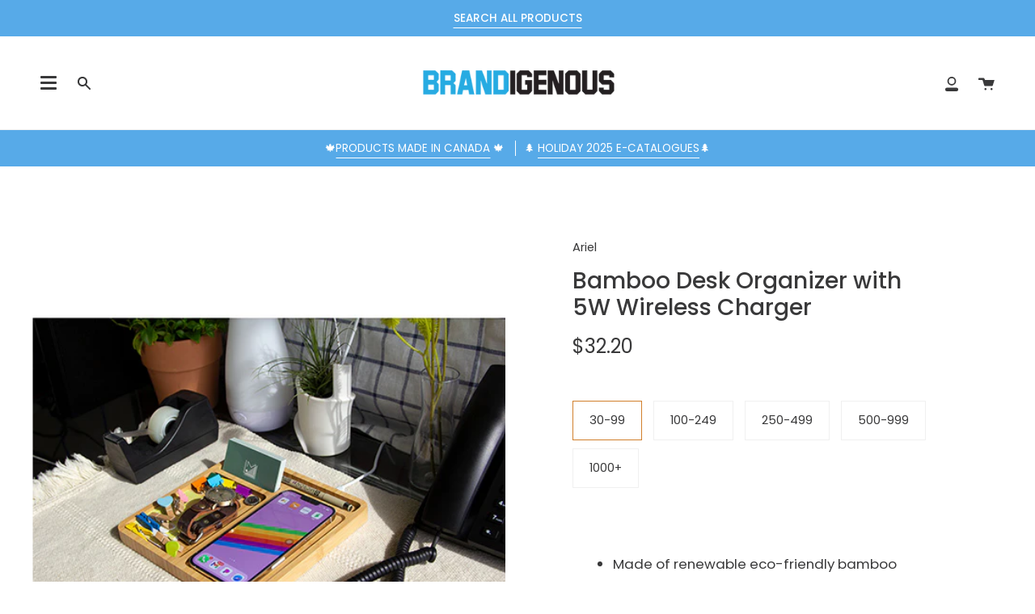

--- FILE ---
content_type: text/html; charset=utf-8
request_url: https://www.brandigenous.ca/products/bamboo-desk-organizer-with-5w-wireless-charger
body_size: 33534
content:
<!doctype html>
<html class="no-js no-touch supports-no-cookies" lang="en">
<head>
  <meta charset="UTF-8">
  <meta name="viewport" content="width=device-width, initial-scale=1.0">
  <meta name="theme-color" content="#57aae8">
  <link rel="canonical" href="https://www.brandigenous.ca/products/bamboo-desk-organizer-with-5w-wireless-charger">

  <!-- ======================= Broadcast Theme V2.0.4 ========================= -->

  <link rel="preconnect" href="https://cdn.shopify.com" crossorigin>
  <link rel="preconnect" href="https://fonts.shopify.com" crossorigin>
  <link rel="preconnect" href="https://monorail-edge.shopifysvc.com" crossorigin>

  <link rel="preload" href="//www.brandigenous.ca/cdn/shop/t/4/assets/lazysizes.js?v=111431644619468174291627327383" as="script">
  <link rel="preload" href="//www.brandigenous.ca/cdn/shop/t/4/assets/vendor.js?v=28063473639635829801627327388" as="script">
  <link rel="preload" href="//www.brandigenous.ca/cdn/shop/t/4/assets/theme.js?v=136466299855412434461644621019" as="script">
  <link rel="preload" href="//www.brandigenous.ca/cdn/shop/t/4/assets/theme.css?v=183815365551155303461632334243" as="style"> 

  
    <link rel="shortcut icon" href="//www.brandigenous.ca/cdn/shop/files/brandigenous_circle-01_32x32.png?v=1614295985" type="image/png" />
  

  <!-- Title and description ================================================ -->
  
  <title>
    
    Bamboo Desk Organizer with 5W Wireless Charger
    
    
    
      &ndash; Brandigenous
    
  </title>

  
    <meta name="description" content="Made of renewable eco-friendly bamboo 5W Wireless charging pad built-in to divided tray Organizer tray holds small desktop items Wireless charging output: 5W Input: 5V/1.5 Additional Info: Not all imprints will look exactly the same due to the varying bamboo grain Color: Bamboo Size: 8-1/4&quot; x 8-1/4&quot; x 3/4&quot;">
  

  <!-- /snippets/social-meta.liquid --><meta property="og:site_name" content="Brandigenous">
<meta property="og:url" content="https://www.brandigenous.ca/products/bamboo-desk-organizer-with-5w-wireless-charger">
<meta property="og:title" content="Bamboo Desk Organizer with 5W Wireless Charger">
<meta property="og:type" content="product">
<meta property="og:description" content="Made of renewable eco-friendly bamboo 5W Wireless charging pad built-in to divided tray Organizer tray holds small desktop items Wireless charging output: 5W Input: 5V/1.5 Additional Info: Not all imprints will look exactly the same due to the varying bamboo grain Color: Bamboo Size: 8-1/4&quot; x 8-1/4&quot; x 3/4&quot;"><meta property="og:price:amount" content="28.07">
  <meta property="og:price:currency" content="CAD">
      <meta property="og:image" content="http://www.brandigenous.ca/cdn/shop/products/wof-do22_extra05.jpg?v=1667060454">
      <meta property="og:image:secure_url" content="https://www.brandigenous.ca/cdn/shop/products/wof-do22_extra05.jpg?v=1667060454">
      <meta property="og:image:height" content="500">
      <meta property="og:image:width" content="500">
      <meta property="og:image" content="http://www.brandigenous.ca/cdn/shop/products/wof-do22.jpg?v=1667060454">
      <meta property="og:image:secure_url" content="https://www.brandigenous.ca/cdn/shop/products/wof-do22.jpg?v=1667060454">
      <meta property="og:image:height" content="500">
      <meta property="og:image:width" content="500">


<meta name="twitter:site" content="@brandigenousHQ">
<meta name="twitter:card" content="summary_large_image">
<meta name="twitter:title" content="Bamboo Desk Organizer with 5W Wireless Charger">
<meta name="twitter:description" content="Made of renewable eco-friendly bamboo 5W Wireless charging pad built-in to divided tray Organizer tray holds small desktop items Wireless charging output: 5W Input: 5V/1.5 Additional Info: Not all imprints will look exactly the same due to the varying bamboo grain Color: Bamboo Size: 8-1/4&quot; x 8-1/4&quot; x 3/4&quot;">


  <!-- CSS ================================================================== -->

  <link href="//www.brandigenous.ca/cdn/shop/t/4/assets/font-settings.css?v=152255100660697548311758483061" rel="stylesheet" type="text/css" media="all" />

  
<style data-shopify>

:root {


---color-video-bg: #f2f2f2;


---color-bg: #ffffff;
---color-bg-secondary: #f1e9db;
---color-bg-rgb: 255, 255, 255;

---color-text-dark: #111115;
---color-text: #39393a;
---color-text-light: #747475;


/* === Opacity shades of grey ===*/
---color-a5:  rgba(57, 57, 58, 0.05);
---color-a10: rgba(57, 57, 58, 0.1);
---color-a15: rgba(57, 57, 58, 0.15);
---color-a20: rgba(57, 57, 58, 0.2);
---color-a25: rgba(57, 57, 58, 0.25);
---color-a30: rgba(57, 57, 58, 0.3);
---color-a35: rgba(57, 57, 58, 0.35);
---color-a40: rgba(57, 57, 58, 0.4);
---color-a45: rgba(57, 57, 58, 0.45);
---color-a50: rgba(57, 57, 58, 0.5);
---color-a55: rgba(57, 57, 58, 0.55);
---color-a60: rgba(57, 57, 58, 0.6);
---color-a65: rgba(57, 57, 58, 0.65);
---color-a70: rgba(57, 57, 58, 0.7);
---color-a75: rgba(57, 57, 58, 0.75);
---color-a80: rgba(57, 57, 58, 0.8);
---color-a85: rgba(57, 57, 58, 0.85);
---color-a90: rgba(57, 57, 58, 0.9);
---color-a95: rgba(57, 57, 58, 0.95);

---color-border: rgb(240, 240, 240);
---color-border-light: #f6f6f6;
---color-border-hairline: #f7f7f7;
---color-border-dark: #bdbdbd;/* === Bright color ===*/
---color-primary: #d17f2b;
---color-primary-hover: #9b5815;
---color-primary-fade: rgba(209, 127, 43, 0.05);
---color-primary-fade-hover: rgba(209, 127, 43, 0.1);---color-primary-opposite: #ffffff;


/* === Secondary Color ===*/
---color-secondary: #57aae8;
---color-secondary-hover: #1188e2;
---color-secondary-fade: rgba(87, 170, 232, 0.05);
---color-secondary-fade-hover: rgba(87, 170, 232, 0.1);---color-secondary-opposite: #ffffff;


/* === link Color ===*/
---color-link: #39393a;
---color-link-hover: #d17f2b;
---color-link-fade: rgba(57, 57, 58, 0.05);
---color-link-fade-hover: rgba(57, 57, 58, 0.1);---color-link-opposite: #ffffff;


/* === Product grid sale tags ===*/
---color-sale-bg: #c84242;
---color-sale-text: #ffffff;---color-sale-text-secondary: #c84242;

/* === Product grid badges ===*/
---color-badge-bg: #444444;
---color-badge-text: #ffffff;

/* === Helper colors for form error states ===*/
---color-error: var(---color-primary);
---color-error-bg: var(---color-primary-fade);



  ---radius: 0px;
  ---radius-sm: 0px;


---color-announcement-bg: ;
---color-announcement-text: ;
---color-announcement-border: ;

---color-header-bg: #ffffff;
---color-header-link: #39393a;
---color-header-link-hover: #545454;

---color-menu-bg: #ffffff;
---color-menu-border: #F0F0F0;
---color-menu-link: #39393a;
---color-menu-link-hover: #545454;
---color-submenu-bg: #ffffff;
---color-submenu-link: #39393a;
---color-submenu-link-hover: #d17f2b;
---color-menu-transparent: #ffffff;

---color-footer-bg: #ffffff;
---color-footer-text: #39393a;
---color-footer-link: #39393a;
---color-footer-link-hover: #d17f2b;
---color-footer-border: #dddddd;

/* === Custom Cursor ===*/

--icon-zoom-in: url( "//www.brandigenous.ca/cdn/shop/t/4/assets/icon-zoom-in.svg?v=126996651526054293301627327382" );
--icon-zoom-out: url( "//www.brandigenous.ca/cdn/shop/t/4/assets/icon-zoom-out.svg?v=128675709041987423641627327382" );

/* === Typography ===*/
---product-grid-aspect-ratio: 100%;
---product-grid-size-piece: 10;


---font-weight-body: 400;
---font-weight-body-bold: 500;

---font-stack-body: Poppins, sans-serif;
---font-style-body: normal;
---font-adjust-body: 1.05;

---font-weight-heading: 500;
---font-weight-heading-bold: 600;

---font-stack-heading: Poppins, sans-serif;
---font-style-heading: normal;
---font-adjust-heading: 1.0;

---font-stack-nav: Poppins, sans-serif;
---font-style-nav: normal;
---font-adjust-nav: 1.0;

---font-weight-nav: 400;
---font-weight-nav-bold: 500;

---font-size-base: 1.05rem;
---font-size-base-percent: 1.05;

---ico-select: url("//www.brandigenous.ca/cdn/shop/t/4/assets/ico-select.svg?v=115630813262522069291627327381");


/* === Parallax ===*/
---parallax-strength-min: 120.0%;
---parallax-strength-max: 130.0%;



}

</style>


  <link href="//www.brandigenous.ca/cdn/shop/t/4/assets/theme.css?v=183815365551155303461632334243" rel="stylesheet" type="text/css" media="all" />

  <script>
    if (window.navigator.userAgent.indexOf('MSIE ') > 0 || window.navigator.userAgent.indexOf('Trident/') > 0) {
      document.documentElement.className = document.documentElement.className + ' ie';

      var scripts = document.getElementsByTagName('script')[0];
      var polyfill = document.createElement("script");
      polyfill.defer = true;
      polyfill.src = "//www.brandigenous.ca/cdn/shop/t/4/assets/ie11.js?v=144489047535103983231627327382";

      scripts.parentNode.insertBefore(polyfill, scripts);
    } else {
      document.documentElement.className = document.documentElement.className.replace('no-js', 'js');
    }

    window.lazySizesConfig = window.lazySizesConfig || {};
    window.lazySizesConfig.preloadAfterLoad = true;

    
    

    

    

    window.theme = {
      routes: {
        root: '/',
        cart: '/cart',
        cart_add_url: '/cart/add',
        product_recommendations_url: '/recommendations/products',
        search_url: '/search'
      },
      assets: {
        photoswipe: '//www.brandigenous.ca/cdn/shop/t/4/assets/photoswipe.js?v=12261563163868600691627327384',
        smoothscroll: '//www.brandigenous.ca/cdn/shop/t/4/assets/smoothscroll.js?v=37906625415260927261627327385',
        swatches: '//www.brandigenous.ca/cdn/shop/t/4/assets/swatches.json?v=153762849283573572451627327385',
        base: "//www.brandigenous.ca/cdn/shop/t/4/assets/",
        no_image: "//www.brandigenous.ca/cdn/shopifycloud/storefront/assets/no-image-2048-a2addb12_1024x.gif",
      },
      strings: {
        addToCart: "Add to cart",
        soldOut: "Sold Out",
        from: "From",
        preOrder: "Pre-order",
        unavailable: "Unavailable",
        unitPrice: "Unit price",
        unitPriceSeparator: "per",
        resultsFor: "results for",
        noResultsFor: "No results for",
        shippingCalcSubmitButton: "Calculate shipping",
        shippingCalcSubmitButtonDisabled: "Calculating...",
        selectValue: "Select value",
        oneColor: "color",
        otherColor: "colors",
        upsellAddToCart: "Add"
      },
      customerLoggedIn: false,
      moneyWithCurrencyFormat: "${{amount}} CAD",
      moneyFormat: "${{amount}}",
      cartDrawerEnabled:true,
      enableQuickAdd: false,
      swatchLabels: ["Color"," Colour"],
      showFirstSwatch: false,
      transparentHeader: false,
      info: {
        name: 'broadcast'
      },
      version: '2.0.4'
    };
  </script>

  
    <script src="//www.brandigenous.ca/cdn/shopifycloud/storefront/assets/themes_support/shopify_common-5f594365.js" defer="defer"></script>
  

  <!-- Theme Javascript ============================================================== -->
  <script src="//www.brandigenous.ca/cdn/shop/t/4/assets/lazysizes.js?v=111431644619468174291627327383" async="async"></script>
  <script src="//www.brandigenous.ca/cdn/shop/t/4/assets/vendor.js?v=28063473639635829801627327388" defer="defer"></script>
  <script src="//www.brandigenous.ca/cdn/shop/t/4/assets/theme.js?v=136466299855412434461644621019" defer="defer"></script>

  <!-- Shopify app scripts =========================================================== -->

  <script>window.performance && window.performance.mark && window.performance.mark('shopify.content_for_header.start');</script><meta id="shopify-digital-wallet" name="shopify-digital-wallet" content="/25007489070/digital_wallets/dialog">
<meta name="shopify-checkout-api-token" content="29f7018b6939cd1cd6e0aff8cb71aa87">
<meta id="in-context-paypal-metadata" data-shop-id="25007489070" data-venmo-supported="false" data-environment="production" data-locale="en_US" data-paypal-v4="true" data-currency="CAD">
<link rel="alternate" type="application/json+oembed" href="https://www.brandigenous.ca/products/bamboo-desk-organizer-with-5w-wireless-charger.oembed">
<script async="async" src="/checkouts/internal/preloads.js?locale=en-CA"></script>
<script id="shopify-features" type="application/json">{"accessToken":"29f7018b6939cd1cd6e0aff8cb71aa87","betas":["rich-media-storefront-analytics"],"domain":"www.brandigenous.ca","predictiveSearch":true,"shopId":25007489070,"locale":"en"}</script>
<script>var Shopify = Shopify || {};
Shopify.shop = "brandigenousretail.myshopify.com";
Shopify.locale = "en";
Shopify.currency = {"active":"CAD","rate":"1.0"};
Shopify.country = "CA";
Shopify.theme = {"name":"NEW - Brandigenous - September 2021","id":120364859438,"schema_name":"Broadcast","schema_version":"2.0.4","theme_store_id":null,"role":"main"};
Shopify.theme.handle = "null";
Shopify.theme.style = {"id":null,"handle":null};
Shopify.cdnHost = "www.brandigenous.ca/cdn";
Shopify.routes = Shopify.routes || {};
Shopify.routes.root = "/";</script>
<script type="module">!function(o){(o.Shopify=o.Shopify||{}).modules=!0}(window);</script>
<script>!function(o){function n(){var o=[];function n(){o.push(Array.prototype.slice.apply(arguments))}return n.q=o,n}var t=o.Shopify=o.Shopify||{};t.loadFeatures=n(),t.autoloadFeatures=n()}(window);</script>
<script id="shop-js-analytics" type="application/json">{"pageType":"product"}</script>
<script defer="defer" async type="module" src="//www.brandigenous.ca/cdn/shopifycloud/shop-js/modules/v2/client.init-shop-cart-sync_IZsNAliE.en.esm.js"></script>
<script defer="defer" async type="module" src="//www.brandigenous.ca/cdn/shopifycloud/shop-js/modules/v2/chunk.common_0OUaOowp.esm.js"></script>
<script type="module">
  await import("//www.brandigenous.ca/cdn/shopifycloud/shop-js/modules/v2/client.init-shop-cart-sync_IZsNAliE.en.esm.js");
await import("//www.brandigenous.ca/cdn/shopifycloud/shop-js/modules/v2/chunk.common_0OUaOowp.esm.js");

  window.Shopify.SignInWithShop?.initShopCartSync?.({"fedCMEnabled":true,"windoidEnabled":true});

</script>
<script>(function() {
  var isLoaded = false;
  function asyncLoad() {
    if (isLoaded) return;
    isLoaded = true;
    var urls = ["https:\/\/instafeed.nfcube.com\/cdn\/08de7007eae15d6d0dfaec82debd588d.js?shop=brandigenousretail.myshopify.com","\/\/cdn.shopify.com\/proxy\/bf1839e30dac3d8fda65faf95e4488fb134edc20d3c915dd0ad11b9d3fa8f79d\/static.cdn.printful.com\/static\/js\/external\/shopify-product-customizer.js?v=0.28\u0026shop=brandigenousretail.myshopify.com\u0026sp-cache-control=cHVibGljLCBtYXgtYWdlPTkwMA"];
    for (var i = 0; i < urls.length; i++) {
      var s = document.createElement('script');
      s.type = 'text/javascript';
      s.async = true;
      s.src = urls[i];
      var x = document.getElementsByTagName('script')[0];
      x.parentNode.insertBefore(s, x);
    }
  };
  if(window.attachEvent) {
    window.attachEvent('onload', asyncLoad);
  } else {
    window.addEventListener('load', asyncLoad, false);
  }
})();</script>
<script id="__st">var __st={"a":25007489070,"offset":-28800,"reqid":"e60ec248-f8be-4bcb-a316-101839b833c3-1768508204","pageurl":"www.brandigenous.ca\/products\/bamboo-desk-organizer-with-5w-wireless-charger","u":"27d7242d525a","p":"product","rtyp":"product","rid":6840446255150};</script>
<script>window.ShopifyPaypalV4VisibilityTracking = true;</script>
<script id="captcha-bootstrap">!function(){'use strict';const t='contact',e='account',n='new_comment',o=[[t,t],['blogs',n],['comments',n],[t,'customer']],c=[[e,'customer_login'],[e,'guest_login'],[e,'recover_customer_password'],[e,'create_customer']],r=t=>t.map((([t,e])=>`form[action*='/${t}']:not([data-nocaptcha='true']) input[name='form_type'][value='${e}']`)).join(','),a=t=>()=>t?[...document.querySelectorAll(t)].map((t=>t.form)):[];function s(){const t=[...o],e=r(t);return a(e)}const i='password',u='form_key',d=['recaptcha-v3-token','g-recaptcha-response','h-captcha-response',i],f=()=>{try{return window.sessionStorage}catch{return}},m='__shopify_v',_=t=>t.elements[u];function p(t,e,n=!1){try{const o=window.sessionStorage,c=JSON.parse(o.getItem(e)),{data:r}=function(t){const{data:e,action:n}=t;return t[m]||n?{data:e,action:n}:{data:t,action:n}}(c);for(const[e,n]of Object.entries(r))t.elements[e]&&(t.elements[e].value=n);n&&o.removeItem(e)}catch(o){console.error('form repopulation failed',{error:o})}}const l='form_type',E='cptcha';function T(t){t.dataset[E]=!0}const w=window,h=w.document,L='Shopify',v='ce_forms',y='captcha';let A=!1;((t,e)=>{const n=(g='f06e6c50-85a8-45c8-87d0-21a2b65856fe',I='https://cdn.shopify.com/shopifycloud/storefront-forms-hcaptcha/ce_storefront_forms_captcha_hcaptcha.v1.5.2.iife.js',D={infoText:'Protected by hCaptcha',privacyText:'Privacy',termsText:'Terms'},(t,e,n)=>{const o=w[L][v],c=o.bindForm;if(c)return c(t,g,e,D).then(n);var r;o.q.push([[t,g,e,D],n]),r=I,A||(h.body.append(Object.assign(h.createElement('script'),{id:'captcha-provider',async:!0,src:r})),A=!0)});var g,I,D;w[L]=w[L]||{},w[L][v]=w[L][v]||{},w[L][v].q=[],w[L][y]=w[L][y]||{},w[L][y].protect=function(t,e){n(t,void 0,e),T(t)},Object.freeze(w[L][y]),function(t,e,n,w,h,L){const[v,y,A,g]=function(t,e,n){const i=e?o:[],u=t?c:[],d=[...i,...u],f=r(d),m=r(i),_=r(d.filter((([t,e])=>n.includes(e))));return[a(f),a(m),a(_),s()]}(w,h,L),I=t=>{const e=t.target;return e instanceof HTMLFormElement?e:e&&e.form},D=t=>v().includes(t);t.addEventListener('submit',(t=>{const e=I(t);if(!e)return;const n=D(e)&&!e.dataset.hcaptchaBound&&!e.dataset.recaptchaBound,o=_(e),c=g().includes(e)&&(!o||!o.value);(n||c)&&t.preventDefault(),c&&!n&&(function(t){try{if(!f())return;!function(t){const e=f();if(!e)return;const n=_(t);if(!n)return;const o=n.value;o&&e.removeItem(o)}(t);const e=Array.from(Array(32),(()=>Math.random().toString(36)[2])).join('');!function(t,e){_(t)||t.append(Object.assign(document.createElement('input'),{type:'hidden',name:u})),t.elements[u].value=e}(t,e),function(t,e){const n=f();if(!n)return;const o=[...t.querySelectorAll(`input[type='${i}']`)].map((({name:t})=>t)),c=[...d,...o],r={};for(const[a,s]of new FormData(t).entries())c.includes(a)||(r[a]=s);n.setItem(e,JSON.stringify({[m]:1,action:t.action,data:r}))}(t,e)}catch(e){console.error('failed to persist form',e)}}(e),e.submit())}));const S=(t,e)=>{t&&!t.dataset[E]&&(n(t,e.some((e=>e===t))),T(t))};for(const o of['focusin','change'])t.addEventListener(o,(t=>{const e=I(t);D(e)&&S(e,y())}));const B=e.get('form_key'),M=e.get(l),P=B&&M;t.addEventListener('DOMContentLoaded',(()=>{const t=y();if(P)for(const e of t)e.elements[l].value===M&&p(e,B);[...new Set([...A(),...v().filter((t=>'true'===t.dataset.shopifyCaptcha))])].forEach((e=>S(e,t)))}))}(h,new URLSearchParams(w.location.search),n,t,e,['guest_login'])})(!0,!0)}();</script>
<script integrity="sha256-4kQ18oKyAcykRKYeNunJcIwy7WH5gtpwJnB7kiuLZ1E=" data-source-attribution="shopify.loadfeatures" defer="defer" src="//www.brandigenous.ca/cdn/shopifycloud/storefront/assets/storefront/load_feature-a0a9edcb.js" crossorigin="anonymous"></script>
<script data-source-attribution="shopify.dynamic_checkout.dynamic.init">var Shopify=Shopify||{};Shopify.PaymentButton=Shopify.PaymentButton||{isStorefrontPortableWallets:!0,init:function(){window.Shopify.PaymentButton.init=function(){};var t=document.createElement("script");t.src="https://www.brandigenous.ca/cdn/shopifycloud/portable-wallets/latest/portable-wallets.en.js",t.type="module",document.head.appendChild(t)}};
</script>
<script data-source-attribution="shopify.dynamic_checkout.buyer_consent">
  function portableWalletsHideBuyerConsent(e){var t=document.getElementById("shopify-buyer-consent"),n=document.getElementById("shopify-subscription-policy-button");t&&n&&(t.classList.add("hidden"),t.setAttribute("aria-hidden","true"),n.removeEventListener("click",e))}function portableWalletsShowBuyerConsent(e){var t=document.getElementById("shopify-buyer-consent"),n=document.getElementById("shopify-subscription-policy-button");t&&n&&(t.classList.remove("hidden"),t.removeAttribute("aria-hidden"),n.addEventListener("click",e))}window.Shopify?.PaymentButton&&(window.Shopify.PaymentButton.hideBuyerConsent=portableWalletsHideBuyerConsent,window.Shopify.PaymentButton.showBuyerConsent=portableWalletsShowBuyerConsent);
</script>
<script data-source-attribution="shopify.dynamic_checkout.cart.bootstrap">document.addEventListener("DOMContentLoaded",(function(){function t(){return document.querySelector("shopify-accelerated-checkout-cart, shopify-accelerated-checkout")}if(t())Shopify.PaymentButton.init();else{new MutationObserver((function(e,n){t()&&(Shopify.PaymentButton.init(),n.disconnect())})).observe(document.body,{childList:!0,subtree:!0})}}));
</script>
<link id="shopify-accelerated-checkout-styles" rel="stylesheet" media="screen" href="https://www.brandigenous.ca/cdn/shopifycloud/portable-wallets/latest/accelerated-checkout-backwards-compat.css" crossorigin="anonymous">
<style id="shopify-accelerated-checkout-cart">
        #shopify-buyer-consent {
  margin-top: 1em;
  display: inline-block;
  width: 100%;
}

#shopify-buyer-consent.hidden {
  display: none;
}

#shopify-subscription-policy-button {
  background: none;
  border: none;
  padding: 0;
  text-decoration: underline;
  font-size: inherit;
  cursor: pointer;
}

#shopify-subscription-policy-button::before {
  box-shadow: none;
}

      </style>

<script>window.performance && window.performance.mark && window.performance.mark('shopify.content_for_header.end');</script>
	<script type="text/javascript" src="//www.brandigenous.ca/cdn/shop/t/4/assets/globorequestforquote_params.js?v=129300105818679650511648621730" ></script>
<script type="text/javascript">
    var GRFQConfigs = GRFQConfigs || {};
    GRFQConfigs.customer = {
        'id': '',
        'email': '',
        'name': ''
    };
    GRFQConfigs.pageempty = "Your quote is currently empty."
    GRFQConfigs.product = {"id":6840446255150,"title":"Bamboo Desk Organizer with 5W Wireless Charger","handle":"bamboo-desk-organizer-with-5w-wireless-charger","description":"\u003cdiv data-v-f84a94f8=\"\" data-mce-fragment=\"1\"\u003e\n\u003cul class=\"bullet-list\" data-mce-fragment=\"1\"\u003e\n\u003cli data-mce-fragment=\"1\"\u003eMade of renewable eco-friendly bamboo\u003c\/li\u003e\n\u003cli data-mce-fragment=\"1\"\u003e5W Wireless charging pad built-in to divided tray\u003c\/li\u003e\n\u003cli data-mce-fragment=\"1\"\u003eOrganizer tray holds small desktop items\u003c\/li\u003e\n\u003cli data-mce-fragment=\"1\"\u003eWireless charging output: 5W\u003c\/li\u003e\n\u003cli data-mce-fragment=\"1\"\u003eInput: 5V\/1.5\u003c\/li\u003e\n\u003c\/ul\u003e\n\u003c\/div\u003e\n\u003cp data-v-f84a94f8=\"\" data-mce-fragment=\"1\"\u003e\u003cstrong data-v-f84a94f8=\"\" data-mce-fragment=\"1\"\u003eAdditional Info:\u003c\/strong\u003e\u003cspan data-v-f84a94f8=\"\" data-mce-fragment=\"1\"\u003e\u003c\/span\u003e\u003c\/p\u003e\n\u003cp data-mce-fragment=\"1\"\u003eNot all imprints will look exactly the same due to the varying bamboo grain\u003c\/p\u003e\n\u003cp data-mce-fragment=\"1\"\u003e\u003cstrong data-v-f84a94f8=\"\" data-mce-fragment=\"1\"\u003eColor:\u003c\/strong\u003e\u003cspan data-mce-fragment=\"1\"\u003e \u003c\/span\u003eBamboo\u003c\/p\u003e\n\u003cp data-v-f84a94f8=\"\" data-mce-fragment=\"1\"\u003e\u003cstrong data-v-f84a94f8=\"\" data-mce-fragment=\"1\"\u003eSize:\u003c\/strong\u003e\u003cspan data-mce-fragment=\"1\"\u003e \u003c\/span\u003e8-1\/4\" x 8-1\/4\" x 3\/4\"\u003c\/p\u003e","published_at":"2022-10-29T09:20:53-07:00","created_at":"2022-10-29T09:20:52-07:00","vendor":"Ariel","type":"Desk Organizer","tags":["tech"],"price":2807,"price_min":2807,"price_max":3220,"available":true,"price_varies":true,"compare_at_price":null,"compare_at_price_min":0,"compare_at_price_max":0,"compare_at_price_varies":false,"variants":[{"id":40091459321902,"title":"30-99","option1":"30-99","option2":null,"option3":null,"sku":"","requires_shipping":false,"taxable":false,"featured_image":null,"available":true,"name":"Bamboo Desk Organizer with 5W Wireless Charger - 30-99","public_title":"30-99","options":["30-99"],"price":3220,"weight":0,"compare_at_price":null,"inventory_management":null,"barcode":"","requires_selling_plan":false,"selling_plan_allocations":[]},{"id":40091459354670,"title":"100-249","option1":"100-249","option2":null,"option3":null,"sku":"","requires_shipping":false,"taxable":false,"featured_image":null,"available":true,"name":"Bamboo Desk Organizer with 5W Wireless Charger - 100-249","public_title":"100-249","options":["100-249"],"price":3053,"weight":0,"compare_at_price":null,"inventory_management":null,"barcode":"","requires_selling_plan":false,"selling_plan_allocations":[]},{"id":40091459387438,"title":"250-499","option1":"250-499","option2":null,"option3":null,"sku":"","requires_shipping":false,"taxable":false,"featured_image":null,"available":true,"name":"Bamboo Desk Organizer with 5W Wireless Charger - 250-499","public_title":"250-499","options":["250-499"],"price":2963,"weight":0,"compare_at_price":null,"inventory_management":null,"barcode":"","requires_selling_plan":false,"selling_plan_allocations":[]},{"id":40091459420206,"title":"500-999","option1":"500-999","option2":null,"option3":null,"sku":"","requires_shipping":false,"taxable":false,"featured_image":null,"available":true,"name":"Bamboo Desk Organizer with 5W Wireless Charger - 500-999","public_title":"500-999","options":["500-999"],"price":2882,"weight":0,"compare_at_price":null,"inventory_management":null,"barcode":"","requires_selling_plan":false,"selling_plan_allocations":[]},{"id":40091459452974,"title":"1000+","option1":"1000+","option2":null,"option3":null,"sku":"","requires_shipping":false,"taxable":false,"featured_image":null,"available":true,"name":"Bamboo Desk Organizer with 5W Wireless Charger - 1000+","public_title":"1000+","options":["1000+"],"price":2807,"weight":0,"compare_at_price":null,"inventory_management":null,"barcode":"","requires_selling_plan":false,"selling_plan_allocations":[]}],"images":["\/\/www.brandigenous.ca\/cdn\/shop\/products\/wof-do22_extra05.jpg?v=1667060454","\/\/www.brandigenous.ca\/cdn\/shop\/products\/wof-do22.jpg?v=1667060454"],"featured_image":"\/\/www.brandigenous.ca\/cdn\/shop\/products\/wof-do22_extra05.jpg?v=1667060454","options":["Quantity"],"media":[{"alt":null,"id":22079849758766,"position":1,"preview_image":{"aspect_ratio":1.0,"height":500,"width":500,"src":"\/\/www.brandigenous.ca\/cdn\/shop\/products\/wof-do22_extra05.jpg?v=1667060454"},"aspect_ratio":1.0,"height":500,"media_type":"image","src":"\/\/www.brandigenous.ca\/cdn\/shop\/products\/wof-do22_extra05.jpg?v=1667060454","width":500},{"alt":null,"id":22079849791534,"position":2,"preview_image":{"aspect_ratio":1.0,"height":500,"width":500,"src":"\/\/www.brandigenous.ca\/cdn\/shop\/products\/wof-do22.jpg?v=1667060454"},"aspect_ratio":1.0,"height":500,"media_type":"image","src":"\/\/www.brandigenous.ca\/cdn\/shop\/products\/wof-do22.jpg?v=1667060454","width":500}],"requires_selling_plan":false,"selling_plan_groups":[],"content":"\u003cdiv data-v-f84a94f8=\"\" data-mce-fragment=\"1\"\u003e\n\u003cul class=\"bullet-list\" data-mce-fragment=\"1\"\u003e\n\u003cli data-mce-fragment=\"1\"\u003eMade of renewable eco-friendly bamboo\u003c\/li\u003e\n\u003cli data-mce-fragment=\"1\"\u003e5W Wireless charging pad built-in to divided tray\u003c\/li\u003e\n\u003cli data-mce-fragment=\"1\"\u003eOrganizer tray holds small desktop items\u003c\/li\u003e\n\u003cli data-mce-fragment=\"1\"\u003eWireless charging output: 5W\u003c\/li\u003e\n\u003cli data-mce-fragment=\"1\"\u003eInput: 5V\/1.5\u003c\/li\u003e\n\u003c\/ul\u003e\n\u003c\/div\u003e\n\u003cp data-v-f84a94f8=\"\" data-mce-fragment=\"1\"\u003e\u003cstrong data-v-f84a94f8=\"\" data-mce-fragment=\"1\"\u003eAdditional Info:\u003c\/strong\u003e\u003cspan data-v-f84a94f8=\"\" data-mce-fragment=\"1\"\u003e\u003c\/span\u003e\u003c\/p\u003e\n\u003cp data-mce-fragment=\"1\"\u003eNot all imprints will look exactly the same due to the varying bamboo grain\u003c\/p\u003e\n\u003cp data-mce-fragment=\"1\"\u003e\u003cstrong data-v-f84a94f8=\"\" data-mce-fragment=\"1\"\u003eColor:\u003c\/strong\u003e\u003cspan data-mce-fragment=\"1\"\u003e \u003c\/span\u003eBamboo\u003c\/p\u003e\n\u003cp data-v-f84a94f8=\"\" data-mce-fragment=\"1\"\u003e\u003cstrong data-v-f84a94f8=\"\" data-mce-fragment=\"1\"\u003eSize:\u003c\/strong\u003e\u003cspan data-mce-fragment=\"1\"\u003e \u003c\/span\u003e8-1\/4\" x 8-1\/4\" x 3\/4\"\u003c\/p\u003e"};
            GRFQConfigs.product.selected_or_first_available_variant = {"id":40091459321902,"title":"30-99","option1":"30-99","option2":null,"option3":null,"sku":"","requires_shipping":false,"taxable":false,"featured_image":null,"available":true,"name":"Bamboo Desk Organizer with 5W Wireless Charger - 30-99","public_title":"30-99","options":["30-99"],"price":3220,"weight":0,"compare_at_price":null,"inventory_management":null,"barcode":"","requires_selling_plan":false,"selling_plan_allocations":[]};            GRFQConfigs.cartItems = [];
    </script>
<script type="text/javascript" src="//www.brandigenous.ca/cdn/shop/t/4/assets/globorequestforquote.js?v=58858963982105757631632250461" defer="defer"></script>
    <script> 
        if(typeof GRFQConfigs.product['collection'] === 'undefined') 
            GRFQConfigs.product['collection'] = []; 
        GRFQConfigs.product['collection'].push('260577820718'); 
    </script> 
    <script> 
        if(typeof GRFQConfigs.product['collection'] === 'undefined') 
            GRFQConfigs.product['collection'] = []; 
        GRFQConfigs.product['collection'].push('262056280110'); 
    </script> 

<link href="//www.brandigenous.ca/cdn/shop/t/4/assets/globorequestforquote.css?v=42298925082948778121632339971" rel="stylesheet" type="text/css" media="all" /><style>
    .rfq-btn{
        background: #d17f2b;
        color: #ffffff;
        font-size: px;
    }
</style>
  
    <!-- Global site tag (gtag.js) - Google Analytics -->
<script async src="https://www.googletagmanager.com/gtag/js?id=UA-202749796-1"></script>
<script>
  window.dataLayer = window.dataLayer || [];
  function gtag(){dataLayer.push(arguments);}
  gtag('js', new Date());

  gtag('config', 'UA-202749796-1');
</script>
  
<!-- BEGIN app block: shopify://apps/sa-request-a-quote/blocks/app-embed-block/56d84fcb-37c7-4592-bb51-641b7ec5eef0 -->


<script type="text/javascript">
    var config = {"settings":{"app_url":"https:\/\/quote.samita.io","shop_url":"brandigenousretail.myshopify.com","domain":"www.brandigenous.ca","plan":"PRO","new_frontend":1,"new_setting":1,"front_shop_url":"www.brandigenous.ca","search_template_created":"true","collection_enable":"0","product_enable":"1","rfq_page":"request-for-quote","rfq_history":"quotes-history","lang_translations":[],"lang_translationsFormbuilder":[],"selector":{"productForm":[".product-form",".form[action*=\"\/cart\/add\"]"],"addtocart_selector":".product__submit__add , [name=\"add\"], [type=\"submit\"]","addToCartTextElement":"[data-add-to-cart-text], span","collectionProductForm":".product-item .form[action=\"\/cart\/add\"]","collectionAddToCartSelector":"[name=\"add\"], [type=\"submit\"]","productCollectionItem":".product-item","productCollectionHref":"h3[data-href*=\"\/products\/\"], div[data-href*=\"\/products\/\"], a.product-block__link[href*=\"\/products\/\"], a.indiv-product__link[href*=\"\/products\/\"], a.thumbnail__link[href*=\"\/products\/\"], a.product-item__link[href*=\"\/products\/\"], a.product-card__link[href*=\"\/products\/\"], a.product-card-link[href*=\"\/products\/\"], a.product-block__image__link[href*=\"\/products\/\"], a.stretched-link[href*=\"\/products\/\"], a.grid-product__link[href*=\"\/products\/\"], a.product-grid-item--link[href*=\"\/products\/\"], a.product-link[href*=\"\/products\/\"], a.product__link[href*=\"\/products\/\"], a.full-unstyled-link[href*=\"\/products\/\"], a.grid-item__link[href*=\"\/products\/\"], a.grid-product__link[href*=\"\/products\/\"], a[data-product-page-link][href*=\"\/products\/\"], a[href*=\"\/products\/\"]:not(.logo-bar__link,.ButtonGroup__Item.Button,.menu-promotion__link,.site-nav__link,.mobile-nav__link,.hero__sidebyside-image-link,.announcement-link,.breadcrumbs-list__link,.single-level-link,.d-none,.icon-twitter,.icon-facebook,.icon-pinterest,#btn,.list-menu__item.link.link--tex,.btnProductQuickview,.index-banner-slides-each,.global-banner-switch,.sub-nav-item-link,.announcement-bar__link)","quickViewSelector":".quick-add-button, [data-quick-add-holder] button","quickViewProductForm":".quickbuy__form form[action*=\"\/cart\/add\"]","searchResultSelector":".search__results__products","searchResultItemSelector":".product-item","price_selector":".product__price, span.price, .product-price, .product__info-container .price:not(.price--on-sale) .price__regular .price-item--regular, .card-information .price__container, .product__info-container .price__container, .predictive-search__item-content .price__container","buynow_selector":".shopify-payment-button","quantity_selector":"[name=\"quantity\"], input.quantity, [name=\"qty\"]","variantSelector":".product-form__variants, .ga-product_variant_select, select[name=\"id\"], input[name=\"id\"], .qview-variants \u003e select, select[name=\"id[]\"], input[name=\"grfqId\"], select[name=\"idGlobo\"]","variantActivator":"variant-selects .product-form__input select, variant-radios .product-form__input input","checkout_btn":"input[type=\"submit\"][name=\"checkout\"], button[type=\"submit\"][name=\"checkout\"], button[type=\"button\"][name=\"checkout\"]","quoteCounter":".quotecounter .bigquotecounter, .cart-icon .quotecount, cart-icon .count, [id=\"quoteCount\"], .quoteCount, .g-quote-item span.g-badge, .medium-up--hide.small--one-half .site-header__cart span.quotecount","positionButton":".g-atc","positionCollectionButton":".g-collection-atc","positionQuickviewButton":".g-quickview-atc","positionFeatureButton":".g-feature-atc","positionSearchButton":".g-feature-atc","positionLoginButton":".g-login-btn","theme_name":"Broadcast","theme_store_id":868,"btnClassDefault":"btn btn--full btn--large cart__checkout"},"classes":{"rfqButton":"rfq-btn","rfqCollectionButton":"rfq-collection-btn","rfqCartButton":"rfq-btn-cart","rfqLoginButton":"grfq-login-to-see-price-btn","rfqTheme":"rfq-theme","rfqHidden":"rfq-hidden","rfqHidePrice":"GRFQHidePrice","rfqHideAtcBtn":"GRFQHideAddToCartButton","rfqHideBuynowBtn":"GRFQHideBuyNowButton","rfqCollectionContent":"rfq-collection-content","rfqCollectionLoaded":"rfq-collection-loaded","rfqCollectionItem":"rfq-collection-item","rfqCollectionVariantSelector":"rfq-variant-id","rfqSingleProductForm":"rfq-product-form","rfqCollectionProductForm":"rfq-collection-form","rfqFeatureProductForm":"rfq-feature-form","rfqQuickviewProductForm":"rfq-quickview-form","rfqCollectionActivator":"rfq-variant-selector"},"translation_default":{"button":"Add to Quote","popupsuccess":"The product %s is added to your quote.","popupproductselection":"","popupreviewinformation":"","popupcontactinformation":"","popupcontinue":"Continue Shopping","popupviewquote":"View Quote","popupnextstep":"Next step","popuppreviousstep":"Previous step","productsubheading":"Enter your quote quantity for each variant","popupcontactinformationheading":"Contact information","popupcontactinformationsubheading":"In order to reach out to you we would like to know a bit more about you.","popupback":"Back","popupupdate":"Update","popupproducts":"Products","popupproductssubheading":"The following products will be added to your quote request","popupthankyou":"Thank you","toast_message":"Product added to quote","pageempty":"Your quote is currently empty.","pagebutton":"Submit Request","pagesubmitting":"Submitting Request","pagesuccess":"Thank you for submitting a request a quote!","pagecontinueshopping":"Continue Shopping","pageimage":"","pageproduct":"Product","pagevendor":"Vendor","pagesku":"SKU","pageoption":"Option","pagequantity":"Quantity","pageprice":"Price","pagetotal":"Total","formrequest":"Form Request","pagesubtotal":"Subtotal","pageremove":"Remove","error_messages":{"required":"Please fill in this field","invalid_email":"Invalid email","file_size_limit":"File size exceed limit","file_not_allowed":"File extension is not allowed","required_captcha":"Please verify captcha"},"historylogin":"You have to {login|login} to use Quote history feature.","historyempty":"You haven't placed any quote yet.","historyaccount":"Account Information","historycustomer":"Customer Name","historyid":"","historydate":"Date","historyitems":"Items","historyaction":"Action","historyview":"View","login_to_show_price_button":"Login to see price","message_toast":"Product added to quote"},"show_buynow":2,"show_atc":1,"show_price":2,"convert_cart_enable":"2","redirectUrl":"","message_type_afteratq":"popup","require_login":0,"login_to_show_price":0,"login_to_show_price_button_background":"transparent","login_to_show_price_button_text_color":"inherit","money_format":"$","money_format_full":"${{amount}}","rules":{"all":{"enable":false},"manual":{"enable":false,"manual_products":null},"automate":{"enable":true,"automate_rule":[{"value":"158452187182","where":"EQUALS","select":"COLLECTION"},{"value":"158452449326","where":"EQUALS","select":"COLLECTION"},{"value":"158330978350","where":"EQUALS","select":"COLLECTION"},{"value":"164335878190","where":"EQUALS","select":"COLLECTION"},{"value":"155587084334","where":"EQUALS","select":"COLLECTION"},{"value":"157966860334","where":"EQUALS","select":"COLLECTION"},{"value":"158331306030","where":"EQUALS","select":"COLLECTION"},{"value":"157998088238","where":"EQUALS","select":"COLLECTION"},{"value":"157953556526","where":"EQUALS","select":"COLLECTION"},{"value":"261738102830","where":"EQUALS","select":"COLLECTION"},{"value":"Bags","where":"EQUALS","select":"TYPE"},{"value":"Backpacks","where":"EQUALS","select":"TYPE"},{"value":"Totes","where":"EQUALS","select":"TYPE"},{"value":"261872943150","where":"EQUALS","select":"COLLECTION"},{"value":"261873008686","where":"EQUALS","select":"COLLECTION"},{"value":"261872975918","where":"EQUALS","select":"COLLECTION"},{"value":"156145516590","where":"EQUALS","select":"COLLECTION"},{"value":"261981765678","where":"EQUALS","select":"COLLECTION"},{"value":"260577820718","where":"EQUALS","select":"COLLECTION"},{"value":"262014271534","where":"EQUALS","select":"COLLECTION"},{"value":"262056280110","where":"EQUALS","select":"COLLECTION"},{"value":"262081839150","where":"EQUALS","select":"COLLECTION"},{"value":"262082002990","where":"EQUALS","select":"COLLECTION"},{"value":"262098780206","where":"EQUALS","select":"COLLECTION"},{"value":"262099009582","where":"EQUALS","select":"COLLECTION"},{"value":"262104809518","where":"EQUALS","select":"COLLECTION"}],"automate_operator":"or"}},"hide_price_rule":{"manual":{"ids":[]},"automate":{"operator":"and","rule":[{"select":"TITLE","value":null,"where":"CONTAINS"}]}},"settings":{"historylogin":"You have to {login|login} to use Quote history feature."},"file_extension":["pdf","jpg","jpeg","psd"],"reCAPTCHASiteKey":"","product_field_display":["sku","option","price"],"form_elements":[{"id":622123,"form_id":12771,"code":"name","type":"text","subtype":null,"label":"Name","default":null,"placeholder":"Enter your name","className":null,"maxlength":null,"rows":null,"required":1,"validate":null,"allow_multiple":null,"width":"100","description":null,"created_at":"2024-06-01T04:17:43.000000Z","updated_at":"2024-06-01T04:17:43.000000Z"},{"id":622124,"form_id":12771,"code":"email","type":"text","subtype":null,"label":"Email","default":null,"placeholder":"Enter your email","className":null,"maxlength":null,"rows":null,"required":1,"validate":null,"allow_multiple":null,"width":"100","description":null,"created_at":"2024-06-01T04:17:43.000000Z","updated_at":"2024-06-01T04:17:43.000000Z"},{"id":622125,"form_id":12771,"code":"message","type":"textarea","subtype":null,"label":"Message","default":null,"placeholder":"Message","className":null,"maxlength":null,"rows":null,"required":1,"validate":null,"allow_multiple":null,"width":"100","description":null,"created_at":"2024-06-01T04:17:43.000000Z","updated_at":"2024-06-01T04:17:43.000000Z"}],"quote_widget_enable":false,"quote_widget_action":"go_to_quote_page","quote_widget_icon":"","quote_widget_label":"Quotes ({numOfItem})","quote_widget_background":"#000","quote_widget_color":"#fff","quote_widget_position":"#000","enable_custom_price":"0","button_background":"#d17f2b","button_color":"#ffffff","buttonfont":"px","popup_primary_bg_color":"#5b227d","appearance":[],"continue_shopping":"https:\/\/brandigenousretail.myshopify.com\/collections\/all","collection_variant_selector":"1"}}
    window.GRFQConfigs = window.GRFQConfigs || {};
    
    GRFQConfigs.classes = {
        rfqButton: 'rfq-btn',
        rfqCollectionButton: 'rfq-collection-btn',
        rfqCartButton: 'rfq-btn-cart',
        rfqLoginButton: 'grfq-login-to-see-price-btn',
        rfqTheme: 'rfq-theme',
        rfqHidden: 'rfq-hidden',
        rfqHidePrice: 'GRFQHidePrice',
        rfqHideAtcBtn: 'GRFQHideAddToCartButton',
        rfqHideBuynowBtn: 'GRFQHideBuyNowButton',
        rfqCollectionContent: 'rfq-collection-content',
        rfqCollectionLoaded: 'rfq-collection-loaded',
        rfqCollectionItem: 'rfq-collection-item',
        rfqCollectionVariantSelector: 'rfq-variant-id',
        rfqSingleProductForm: 'rfq-product-form',
        rfqCollectionProductForm: 'rfq-collection-form',
        rfqFeatureProductForm: 'rfq-feature-form',
        rfqQuickviewProductForm: 'rfq-quickview-form',
        rfqCollectionActivator: 'rfq-variant-selector'
    }
    GRFQConfigs.selector = {
        productForm: [
            ".home-product form[action*=\"/cart/add\"]",
            ".shop-product form[action*=\"/cart/add\"]",
            "#shopify-section-featured-product form[action*=\"/cart/add\"]",
            "form.apb-product-form",
            ".product-form__buy-buttons form[action*=\"/cart/add\"]",
            "product-form form[action*=\"/cart/add\"]",
            ".product-form form[action*=\"/cart/add\"]",
            ".product-page form[action*=\"/cart/add\"]",
            ".product-add form[action*=\"/cart/add\"]",
            "[id*=\"ProductSection--\"] form[action*=\"/cart/add\"]",
            "form#add-to-cart-form",
            "form.sf-cart__form",
            "form.productForm",
            "form.product-form",
            "form.product-single__form",
            "form.shopify-product-form:not(#product-form-installment)",
            "form.atc-form",
            "form.atc-form-mobile",
            "form[action*=\"/cart/add\"]:not([hidden]):not(#product-form-installment)"
        ],
        addtocart_selector: "#shopify_add_to_cart,.product-form .btn-cart,.js-product-button-add-to-cart,.shopify-product-form .btn-addtocart,#product-add-to-cart,.shopify-product-form .add_to_cart,.product-details__add-to-cart-button,.shopify-product-form .product-submit,.product-form__cart-buttons,.shopify-product-form input[type=\"submit\"],.js-product-form button[type=\"submit\"],form.product-purchase-form button[type=\"submit\"],#addToCart,#AddToCart,[data-btn-type=\"add-to-cart\"],.default-cart-button__button,.shopify-product-form button[data-add-to-cart],form[data-product-form] .add-to-cart-btn,.product__submit__add,.product-form .add-to-cart-button,.product-form__cart-submit,.shopify-product-form button[data-product-add],#AddToCart--product-template,.product-buy-buttons--cta,.product-form__add-btn,form[data-type=\"add-to-cart-form\"] .product__add-to-cart,.productForm .productForm-submit,.ProductForm__AddToCart,.shopify-product-form .btn--add-to-cart,.ajax-product-form button[data-add-to-cart],.shopify-product-form .product__submit__add,form[data-product-form] .add-to-cart,.product-form .product__submit__add,.shopify-product-form button[type=\"submit\"][data-add-button],.product-form .product-form__add-button,.product-form__submit,.product-single__form .add-to-cart,form#AddToCartForm button#AddToCart,form.shopify-product-form button.add-to-cart,form[action*=\"/cart/add\"] [name=\"add\"],form[action*=\"/cart/add\"] button#AddToCartDesk, form[data-product-form] button[data-product-add], .product-form--atc-button[data-product-atc], .globo-validationForm, button.single_add_to_cart_button, input#AddToCart-product-template, button[data-action=\"add-to-cart\"], .product-details-wrapper .add-to-cart input, form.product-menu-form .product-menu-button[data-product-menu-button-atc], .product-add input#AddToCart, #product-content #add-to-cart #addToCart, .product-form-submit-wrap .add-to-cart-button, .productForm-block .productForm-submit, .btn-wrapper-c .add, .product-submit input.add-to-cart, .form-element-quantity-submit .form-element-submit-button, .quantity-submit-row__submit input, form#AddToCartForm .product-add input#addToCart, .product__form .product__add-to-cart, #product-description form .product-add .add, .product-add input.button.product-add-available, .globo__validation-default, #product-area .product-details-wrapper .options .selector-wrapper .submit,.product_type_simple add_to_cart_button,.pr_atc,.js-product-button-add-to-cart,.product-cta,.tt-btn-addtocart,.product-card-interaction,.product-item__quick-form,.product--quick-add,.btn--quick[data-add-to-cart],.product-card-btn__btn,.productitem--action-atc,.quick-add-btn,.quick-add-button,.product-item__quick-add-button,add-to-cart,.cartButton,.product_after_shop_loop_buttons,.quick-buy-product-form .pb-button-shadow,.product-form__submit,.quick-add__submit,.product__submit__add,form #AddToCart-product-template, form #AddToCart, form #addToCart-product-template, form .product__add-to-cart-button, form .product-form__cart-submit, form .add-to-cart, form .cart-functions > button, form .productitem--action-atc, form .product-form--atc-button, form .product-menu-button-atc, form .product__add-to-cart, form .add-to-cart-button, form #addToCart, form .product-detail__form__action > button, form .product-form-submit-wrap > input, form .product-form input[type=\"submit\"], form input.submit, form .add_to_cart, form .product-item-quick-shop, form #add-to-cart, form .productForm-submit, form .add-to-cart-btn, form .product-single__add-btn, form .quick-add--add-button, form .product-page--add-to-cart, form .addToCart, form .product-form .form-actions, form .button.add, form button#add, form .addtocart, form .AddtoCart, form .product-add input.add, form button#purchase, form[action*=\"/cart/add\"] button[type=\"submit\"], form .product__form button[type=\"submit\"], form #AddToCart--product-template",
        addToCartTextElement: "[data-add-to-cart-text], [data-button-text], .button-text, *:not(.icon):not(.spinner):not(.no-js):not(.spinner-inner-1):not(.spinner-inner-2):not(.spinner-inner-3)",
        collectionProductForm: ".spf-product__form, form[action*=\"/cart/add\"]",
        collectionAddToCartSelector: ".collectionPreorderAddToCartBtn, [type=\"submit\"]:not(.quick-add__submit), [name=\"add\"]:not(.quick-add__submit), .add-to-cart-btn, .pt-btn-addtocart, .js-add-to-cart, .tt-btn-addtocart, .spf-product__form-btn-addtocart, .ProductForm__AddToCart, button.gt_button.gt_product-button--add-to-cart, .button--addToCart",
        productCollectionItem: ".grid__item, .product-item, .card > .card__content .card__information,.collection-product-card,.sf__pcard,.product-item__content,.products .product-col,.pr_list_item,.pr_grid_item,.product-wrap,.tt-layout-product-item .tt-product,.products-grid .grid-item,.product-grid .indiv-product, .product-list [data-product-item],.product-list .product-block,.collection-products .collection-product,.collection__grid-loop .product-index,.product-thumbnail[data-product-thumbnail],.filters-results .product-list .card,.product-loop .product-index,#main-collection-product-grid .product-index,.collection-container .product,.featured-collection .product,.collection__grid-item,.collection-product,[data-product-grid-item],.product-grid-item.product-grid-item--featured,.collection__products .product-grid-item, .collection-alternating-product,.product-list-item, .collection-product-grid [class*=\"column\"],.collection-filters .product-grid-item, .featured-collection__content .featured-collection__item,.collection-grid .grid-item.grid-product,#CollectionProductGrid .collection-list li,.collection__products .product-item,.collection__products .product-item,#main-collection-product-grid .product-loop__item,.product-loop .product-loop__item, .products #ajaxSection c:not(.card-price),#main-collection-products .product,.grid.gap-theme > li,.mainCollectionProductGrid .grid .block-product,.collection-grid-main .items-start > .block, .s-collection__products .c-product-item,.products-grid .product,[data-section-type=\"collection\"] .group.block,.blocklayout .block.product,.sf__pcard,.product-grid .product-block,.product-list .product-block .product-block__inner, .collection.grid .product-item .product-item__wrapper,.collection--body--grid .product--root,.o-layout__item .product-card,.productgrid--items .productgrid--item .productitem,.box__collection,.collection-page__product,.collection-grid__row .product-block .product-block__inner,.ProductList .Grid__Cell .ProductItem .ProductItem__Wrapper,.items .item .item__inner,.grid-flex .product-block,.product-loop .product,.collection__products .product-tile,.product-list .product-item, .product-grid .grid-item .grid-item__content,.collection .product-item, .collection__grid .product-card .product-card-info,.collection-list .block,.collection__products .product-item,.product--root[data-product-view=grid],.grid__wrapper .product-loop__item,.collection__list-item, #CollectionSection .grid-uniform .grid-item, #shopify-section-collection-template .product-item, .collections__products .featured-collections__item, .collection-grid-section:not(.shopify-section),.spf-product-card,.product-grid-item,.productitem, .type-product-grid-item, .product-details, .featured-product-content",
        productCollectionHref: "h3[data-href*=\"/products/\"], div[data-href*=\"/products/\"], a.product-block__link[href*=\"/products/\"], a.indiv-product__link[href*=\"/products/\"], a.thumbnail__link[href*=\"/products/\"], a.product-item__link[href*=\"/products/\"], a.product-card__link[href*=\"/products/\"], a.product-card-link[href*=\"/products/\"], a.product-block__image__link[href*=\"/products/\"], a.stretched-link[href*=\"/products/\"], a.grid-product__link[href*=\"/products/\"], a.product-grid-item--link[href*=\"/products/\"], a.product-link[href*=\"/products/\"], a.product__link[href*=\"/products/\"], a.full-unstyled-link[href*=\"/products/\"], a.grid-item__link[href*=\"/products/\"], a.grid-product__link[href*=\"/products/\"], a[data-product-page-link][href*=\"/products/\"], a[href*=\"/products/\"]:not(.logo-bar__link,.ButtonGroup__Item.Button,.menu-promotion__link,.site-nav__link,.mobile-nav__link,.hero__sidebyside-image-link,.announcement-link,.breadcrumbs-list__link,.single-level-link,.d-none,.icon-twitter,.icon-facebook,.icon-pinterest,#btn,.list-menu__item.link.link--tex,.btnProductQuickview,.index-banner-slides-each,.global-banner-switch,.sub-nav-item-link,.announcement-bar__link)",
        quickViewSelector: "a.quickview-icon.quickview, .qv-icon, .previewer-button, .sca-qv-button, .product-item__action-button[data-action=\"open-modal\"], .boost-pfs-quickview-btn, .collection-product[data-action=\"show-product\"], button.product-item__quick-shop-button, .product-item__quick-shop-button-wrapper, .open-quick-view, .product-item__action-button[data-action=\"open-modal\"], .tt-btn-quickview, .product-item-quick-shop .available, .quickshop-trigger, .productitem--action-trigger:not(.productitem--action-atc), .quick-product__btn, .thumbnail, .quick_shop, a.sca-qv-button, .overlay, .quick-view, .open-quick-view, [data-product-card-link], a[rel=\"quick-view\"], a.quick-buy, div.quickview-button > a, .block-inner a.more-info, .quick-shop-modal-trigger, a.quick-view-btn, a.spo-quick-view, div.quickView-button, a.product__label--quick-shop, span.trigger-quick-view, a.act-quickview-button, a.product-modal, [data-quickshop-full], [data-quickshop-slim], [data-quickshop-trigger], .quick_view_btn, .js-quickview-trigger, [id*=\"quick-add-template\"], .js-quickbuy-button",
        quickViewProductForm: ".qv-form, .qview-form, .description-wrapper_content, .wx-product-wrapper, #sca-qv-add-item-form, .product-form, #boost-pfs-quickview-cart-form, .product.preview .shopify-product-form, .product-details__form, .gfqv-product-form, #ModalquickView form#modal_quick_view, .quick_view_form, .product_form, .quick-buy__product-form, .quick-shop-modal form[action*=\"/cart/add\"], #quick-shop-modal form[action*=\"/cart/add\"], .white-popup.quick-view form[action*=\"/cart/add\"], .quick-view form[action*=\"/cart/add\"], [id*=\"QuickShopModal-\"] form[action*=\"/cart/add\"], .quick-shop.active form[action*=\"/cart/add\"], .quick-view-panel form[action*=\"/cart/add\"], .content.product.preview form[action*=\"/cart/add\"], .quickView-wrap form[action*=\"/cart/add\"], .quick-modal form[action*=\"/cart/add\"], #colorbox form[action*=\"/cart/add\"], .product-quick-view form[action*=\"/cart/add\"], .quickform, .modal--quickshop-full, .modal--quickshop form[action*=\"/cart/add\"], .quick-shop-form, .fancybox-inner form[action*=\"/cart/add\"], #quick-view-modal form[action*=\"/cart/add\"], [data-product-modal] form[action*=\"/cart/add\"], .modal--quick-shop.modal--is-active form[action*=\"/cart/add\"]",
        searchResultSelector: ".predictive-search, .search__results__products, .search-bar__results, .predictive-search-results, #PredictiveResults, .search-results-panel, .search-flydown--results, .header-search-results-wrapper, .main_search__popup",
        searchResultItemSelector: ".predictive-search__list-item, .predictive-search__results-list li, ul li, .product-item, .search-bar__results-products .mini-product, .search__product-loop li, .grid-item, .grid-product, .search--result-group .row, .search-flydown--product, .predictive-search-group .grid, .main-search-result, .search-result",
        price_selector: ".sf__pcard-price,.shopify-Price-amount,#price_ppr,.product-page-info__price,.tt-price,.price-box,.product__price-container,.product-meta__price-list-container,.product-item-meta__price-list-container,.collection-product-price,.product__grid__price,.product-grid-item__price,.product-price--wrapper,.price__current,.product-loop-element__price,.product-block__price,[class*=\"product-card-price\"],.ProductMeta__PriceList,.ProductItem__PriceList,.product-detail__price,.price_wrapper,.product__price__wrap,[data-price-wrapper],.product-item__price-list,.product-single__prices,.product-block--price,.product-page--pricing,.current-price,.product-prices,.product-card-prices,.product-price-block,product-price-root,.product--price-container,.product-form__prices,.product-loop__price,.card-price,.product-price-container,.product_after_shop_loop_price,.main-product__price,.product-block-price,span[data-product-price],.block-price,product-price,.price-wrapper,.price__container,#ProductPrice-product-template,#ProductPrice,.product-price,.product__price—reg,#productPrice-product-template,.product__current-price,.product-thumb-caption-price-current,.product-item-caption-price-current,.grid-product__price,.product__price,span.price:not(.mini-cart__content .price),span.product-price,.productitem--price,.product-pricing,span.money,.product-item__price,.product-list-item-price,p.price,div.price,.product-meta__prices,div.product-price,span#price,.price.money,h3.price,a.price,.price-area,.product-item-price,.pricearea,.collectionGrid .collectionBlock-info > p,#ComparePrice,.product--price-wrapper,.product-page--price-wrapper,.color--shop-accent.font-size--s.t--meta.f--main,.ComparePrice,.ProductPrice,.prodThumb .title span:last-child,.product-single__price-product-template,.product-info-price,.price-money,.prod-price,#price-field,.product-grid--price,.prices,.pricing,#product-price,.money-styling,.compare-at-price,.product-item--price,.card__price,.product-card__price,.product-price__price,.product-item__price-wrapper,.product-single__price,.grid-product__price-wrap,a.grid-link p.grid-link__meta,dl.price,.mini-product__price,.predictive-search__price",
        buynow_selector: ".shopify-payment-button",
        quantity_selector: "[name=\"quantity\"], input.quantity, [name=\"qty\"]",
        variantSelector: ".product-form__variants, .ga-product_variant_select, select[name=\"id\"], input[name=\"id\"], .qview-variants > select, select[name=\"id[]\"], input[name=\"grfqId\"], select[name=\"idGlobo\"]",
        variantActivator: ".product-form__chip-wrapper, .product__swatches [data-swatch-option], .swatch__container .swatch__option, .gf_swatches .gf_swatch, .product-form__controls-group-options select, ul.clickyboxes li, .pf-variant-select, ul.swatches-select li, .product-options__value, .form-check-swatch, button.btn.swatch select.product__variant, .pf-container a, button.variant.option, ul.js-product__variant--container li, .variant-input, .product-variant > ul > li  ,.input--dropdown, .HorizontalList > li, .product-single__swatch__item, .globo-swatch-list ul.value > .select-option, .form-swatch-item, .selector-wrapper select, select.pf-input, ul.swatches-select > li.nt-swatch.swatch_pr_item, ul.gfqv-swatch-values > li, .lh-swatch-select, .swatch-image, .variant-image-swatch, #option-size, .selector-wrapper .replaced, .regular-select-content > .regular-select-item, .radios--input, ul.swatch-view > li > .swatch-selector ,.single-option-selector, .swatch-element input, [data-product-option], .single-option-selector__radio, [data-index^=\"option\"], .SizeSwatchList input, .swatch-panda input[type=radio], .swatch input, .swatch-element input[type=radio], select[id*=\"product-select-\"], select[id|=\"product-select-option\"], [id|=\"productSelect-product\"], [id|=\"ProductSelect-option\"],select[id|=\"product-variants-option\"],select[id|=\"sca-qv-product-selected-option\"],select[id*=\"product-variants-\"],select[id|=\"product-selectors-option\"],select[id|=\"variant-listbox-option\"],select[id|=\"id-option\"],select[id|=\"SingleOptionSelector\"], .variant-input-wrap input, [data-action=\"select-value\"], .product-swatch-list li, .product-form__input input",
        checkout_btn: "input[type=\"submit\"][name=\"checkout\"], button[type=\"submit\"][name=\"checkout\"], button[type=\"button\"][name=\"checkout\"]",
        quoteCounter: ".quotecounter .bigquotecounter, .cart-icon .quotecount, cart-icon .count, [id=\"quoteCount\"], .quoteCount, .g-quote-item span.g-badge, .medium-up--hide.small--one-half .site-header__cart span.quotecount",
        positionButton: ".g-atc",
        positionCollectionButton: ".g-collection-atc",
        positionQuickviewButton: ".g-quickview-atc",
        positionFeatureButton: ".g-feature-atc",
        positionSearchButton: ".g-feature-atc",
        positionLoginButton: ".g-login-btn"
    }
    window.GRFQConfigs = config.settings || {};
    window.GRFQCollection = window.GRFQCollection || {};
    GRFQConfigs.customer = {
        'id': '',
        'email': '',
        'name': '',
        'first_name': '',
        'last_name': '',
        'phone': '',
        'note': '',
        'tags': null,
        'default_address': null,
        'addresses': null,
        'b2b': null,
        'company_available_locations': {
            "id": null,
        },
        'current_company': {
            "id": null,
        },
        'current_location': {
            "id": null,
        }
    };
    
    
    
    
        if("rfq_theme_"+( (typeof Shopify != 'undefined' && Shopify?.theme?.id ) ? Shopify?.theme?.id : 0) == "rfq_theme_120364859438"){
            GRFQConfigs.theme_info = {"id":120364859438,"name":"NEW - Brandigenous - September 2021","created_at":"2021-07-26T12:22:59-07:00","updated_at":"2024-05-31T21:07:57-07:00","role":"main","theme_store_id":868,"previewable":true,"processing":false,"admin_graphql_api_id":"gid://shopify/Theme/120364859438","theme_name":"Broadcast","theme_version":"2.0.4"}
        }
    
    
    
        if("rfq_theme_"+( (typeof Shopify != 'undefined' && Shopify?.theme?.id ) ? Shopify?.theme?.id : 0) == "rfq_theme_126366515246"){
            GRFQConfigs.theme_info = null
        }
    
    
    
        if("rfq_theme_"+( (typeof Shopify != 'undefined' && Shopify?.theme?.id ) ? Shopify?.theme?.id : 0) == "rfq_theme_127781175342"){
            GRFQConfigs.theme_info = null
        }
    
    
    
        if("rfq_theme_"+( (typeof Shopify != 'undefined' && Shopify?.theme?.id ) ? Shopify?.theme?.id : 0) == "rfq_theme_79011840046"){
            GRFQConfigs.theme_info = {"id":79011840046,"name":"Debut","created_at":"2019-11-05T16:14:30-08:00","updated_at":"2023-10-05T12:30:38-07:00","role":"unpublished","theme_store_id":796,"previewable":true,"processing":false,"admin_graphql_api_id":"gid://shopify/Theme/79011840046","theme_name":"Debut","theme_version":"14.1.2"}
        }
    
    
    
        if("rfq_theme_"+( (typeof Shopify != 'undefined' && Shopify?.theme?.id ) ? Shopify?.theme?.id : 0) == "rfq_theme_79011872814"){
            GRFQConfigs.theme_info = {"id":79011872814,"name":"Supply","created_at":"2019-11-05T16:18:41-08:00","updated_at":"2023-10-05T12:30:39-07:00","role":"unpublished","theme_store_id":679,"previewable":true,"processing":false,"admin_graphql_api_id":"gid://shopify/Theme/79011872814","theme_name":"Supply","theme_version":"8.9.13"}
        }
    
    
    
        GRFQConfigs.product = {"id":6840446255150,"title":"Bamboo Desk Organizer with 5W Wireless Charger","handle":"bamboo-desk-organizer-with-5w-wireless-charger","description":"\u003cdiv data-v-f84a94f8=\"\" data-mce-fragment=\"1\"\u003e\n\u003cul class=\"bullet-list\" data-mce-fragment=\"1\"\u003e\n\u003cli data-mce-fragment=\"1\"\u003eMade of renewable eco-friendly bamboo\u003c\/li\u003e\n\u003cli data-mce-fragment=\"1\"\u003e5W Wireless charging pad built-in to divided tray\u003c\/li\u003e\n\u003cli data-mce-fragment=\"1\"\u003eOrganizer tray holds small desktop items\u003c\/li\u003e\n\u003cli data-mce-fragment=\"1\"\u003eWireless charging output: 5W\u003c\/li\u003e\n\u003cli data-mce-fragment=\"1\"\u003eInput: 5V\/1.5\u003c\/li\u003e\n\u003c\/ul\u003e\n\u003c\/div\u003e\n\u003cp data-v-f84a94f8=\"\" data-mce-fragment=\"1\"\u003e\u003cstrong data-v-f84a94f8=\"\" data-mce-fragment=\"1\"\u003eAdditional Info:\u003c\/strong\u003e\u003cspan data-v-f84a94f8=\"\" data-mce-fragment=\"1\"\u003e\u003c\/span\u003e\u003c\/p\u003e\n\u003cp data-mce-fragment=\"1\"\u003eNot all imprints will look exactly the same due to the varying bamboo grain\u003c\/p\u003e\n\u003cp data-mce-fragment=\"1\"\u003e\u003cstrong data-v-f84a94f8=\"\" data-mce-fragment=\"1\"\u003eColor:\u003c\/strong\u003e\u003cspan data-mce-fragment=\"1\"\u003e \u003c\/span\u003eBamboo\u003c\/p\u003e\n\u003cp data-v-f84a94f8=\"\" data-mce-fragment=\"1\"\u003e\u003cstrong data-v-f84a94f8=\"\" data-mce-fragment=\"1\"\u003eSize:\u003c\/strong\u003e\u003cspan data-mce-fragment=\"1\"\u003e \u003c\/span\u003e8-1\/4\" x 8-1\/4\" x 3\/4\"\u003c\/p\u003e","published_at":"2022-10-29T09:20:53-07:00","created_at":"2022-10-29T09:20:52-07:00","vendor":"Ariel","type":"Desk Organizer","tags":["tech"],"price":2807,"price_min":2807,"price_max":3220,"available":true,"price_varies":true,"compare_at_price":null,"compare_at_price_min":0,"compare_at_price_max":0,"compare_at_price_varies":false,"variants":[{"id":40091459321902,"title":"30-99","option1":"30-99","option2":null,"option3":null,"sku":"","requires_shipping":false,"taxable":false,"featured_image":null,"available":true,"name":"Bamboo Desk Organizer with 5W Wireless Charger - 30-99","public_title":"30-99","options":["30-99"],"price":3220,"weight":0,"compare_at_price":null,"inventory_management":null,"barcode":"","requires_selling_plan":false,"selling_plan_allocations":[]},{"id":40091459354670,"title":"100-249","option1":"100-249","option2":null,"option3":null,"sku":"","requires_shipping":false,"taxable":false,"featured_image":null,"available":true,"name":"Bamboo Desk Organizer with 5W Wireless Charger - 100-249","public_title":"100-249","options":["100-249"],"price":3053,"weight":0,"compare_at_price":null,"inventory_management":null,"barcode":"","requires_selling_plan":false,"selling_plan_allocations":[]},{"id":40091459387438,"title":"250-499","option1":"250-499","option2":null,"option3":null,"sku":"","requires_shipping":false,"taxable":false,"featured_image":null,"available":true,"name":"Bamboo Desk Organizer with 5W Wireless Charger - 250-499","public_title":"250-499","options":["250-499"],"price":2963,"weight":0,"compare_at_price":null,"inventory_management":null,"barcode":"","requires_selling_plan":false,"selling_plan_allocations":[]},{"id":40091459420206,"title":"500-999","option1":"500-999","option2":null,"option3":null,"sku":"","requires_shipping":false,"taxable":false,"featured_image":null,"available":true,"name":"Bamboo Desk Organizer with 5W Wireless Charger - 500-999","public_title":"500-999","options":["500-999"],"price":2882,"weight":0,"compare_at_price":null,"inventory_management":null,"barcode":"","requires_selling_plan":false,"selling_plan_allocations":[]},{"id":40091459452974,"title":"1000+","option1":"1000+","option2":null,"option3":null,"sku":"","requires_shipping":false,"taxable":false,"featured_image":null,"available":true,"name":"Bamboo Desk Organizer with 5W Wireless Charger - 1000+","public_title":"1000+","options":["1000+"],"price":2807,"weight":0,"compare_at_price":null,"inventory_management":null,"barcode":"","requires_selling_plan":false,"selling_plan_allocations":[]}],"images":["\/\/www.brandigenous.ca\/cdn\/shop\/products\/wof-do22_extra05.jpg?v=1667060454","\/\/www.brandigenous.ca\/cdn\/shop\/products\/wof-do22.jpg?v=1667060454"],"featured_image":"\/\/www.brandigenous.ca\/cdn\/shop\/products\/wof-do22_extra05.jpg?v=1667060454","options":["Quantity"],"media":[{"alt":null,"id":22079849758766,"position":1,"preview_image":{"aspect_ratio":1.0,"height":500,"width":500,"src":"\/\/www.brandigenous.ca\/cdn\/shop\/products\/wof-do22_extra05.jpg?v=1667060454"},"aspect_ratio":1.0,"height":500,"media_type":"image","src":"\/\/www.brandigenous.ca\/cdn\/shop\/products\/wof-do22_extra05.jpg?v=1667060454","width":500},{"alt":null,"id":22079849791534,"position":2,"preview_image":{"aspect_ratio":1.0,"height":500,"width":500,"src":"\/\/www.brandigenous.ca\/cdn\/shop\/products\/wof-do22.jpg?v=1667060454"},"aspect_ratio":1.0,"height":500,"media_type":"image","src":"\/\/www.brandigenous.ca\/cdn\/shop\/products\/wof-do22.jpg?v=1667060454","width":500}],"requires_selling_plan":false,"selling_plan_groups":[],"content":"\u003cdiv data-v-f84a94f8=\"\" data-mce-fragment=\"1\"\u003e\n\u003cul class=\"bullet-list\" data-mce-fragment=\"1\"\u003e\n\u003cli data-mce-fragment=\"1\"\u003eMade of renewable eco-friendly bamboo\u003c\/li\u003e\n\u003cli data-mce-fragment=\"1\"\u003e5W Wireless charging pad built-in to divided tray\u003c\/li\u003e\n\u003cli data-mce-fragment=\"1\"\u003eOrganizer tray holds small desktop items\u003c\/li\u003e\n\u003cli data-mce-fragment=\"1\"\u003eWireless charging output: 5W\u003c\/li\u003e\n\u003cli data-mce-fragment=\"1\"\u003eInput: 5V\/1.5\u003c\/li\u003e\n\u003c\/ul\u003e\n\u003c\/div\u003e\n\u003cp data-v-f84a94f8=\"\" data-mce-fragment=\"1\"\u003e\u003cstrong data-v-f84a94f8=\"\" data-mce-fragment=\"1\"\u003eAdditional Info:\u003c\/strong\u003e\u003cspan data-v-f84a94f8=\"\" data-mce-fragment=\"1\"\u003e\u003c\/span\u003e\u003c\/p\u003e\n\u003cp data-mce-fragment=\"1\"\u003eNot all imprints will look exactly the same due to the varying bamboo grain\u003c\/p\u003e\n\u003cp data-mce-fragment=\"1\"\u003e\u003cstrong data-v-f84a94f8=\"\" data-mce-fragment=\"1\"\u003eColor:\u003c\/strong\u003e\u003cspan data-mce-fragment=\"1\"\u003e \u003c\/span\u003eBamboo\u003c\/p\u003e\n\u003cp data-v-f84a94f8=\"\" data-mce-fragment=\"1\"\u003e\u003cstrong data-v-f84a94f8=\"\" data-mce-fragment=\"1\"\u003eSize:\u003c\/strong\u003e\u003cspan data-mce-fragment=\"1\"\u003e \u003c\/span\u003e8-1\/4\" x 8-1\/4\" x 3\/4\"\u003c\/p\u003e"};
        GRFQConfigs.product['collection'] = [260577820718,262056280110];
        GRFQConfigs.product.selected_or_first_available_variant = {"id":40091459321902,"title":"30-99","option1":"30-99","option2":null,"option3":null,"sku":"","requires_shipping":false,"taxable":false,"featured_image":null,"available":true,"name":"Bamboo Desk Organizer with 5W Wireless Charger - 30-99","public_title":"30-99","options":["30-99"],"price":3220,"weight":0,"compare_at_price":null,"inventory_management":null,"barcode":"","requires_selling_plan":false,"selling_plan_allocations":[]};
    
    GRFQConfigs.cartItems = [];
    
    if(typeof GRFQConfigs.lang_translations.find(x => x.code == ((typeof Shopify != 'undefined' && Shopify?.locale ) ? Shopify?.locale : 'default')) != "undefined"){
        GRFQConfigs.translations = GRFQConfigs.lang_translations.find(x => x.code == (typeof Shopify != 'undefined' && Shopify?.locale ) ? Shopify?.locale : 'default');
        GRFQConfigs.translationsFormbuilder = GRFQConfigs.lang_translationsFormbuilder.filter(x => x.locale == ((typeof Shopify != 'undefined' && Shopify?.locale ) ? Shopify?.locale : 'default'));

        if(typeof GRFQConfigs.translations.error_messages === 'string'){
            try {
                GRFQConfigs.translations.error_messages = JSON.parse(GRFQConfigs.translations.error_messages)
            } catch (error) {}
        }
    }else{
        GRFQConfigs.translations = GRFQConfigs.translation_default;
    }
    GRFQConfigs.products = GRFQConfigs.products || [];
    
    if(typeof GRFQConfigs.new_setting === 'undefined'){
        GRFQConfigs.selector = {
            addtocart_selector: '#shopify_add_to_cart,.product-form .btn-cart,.js-product-button-add-to-cart,.shopify-product-form .btn-addtocart,#product-add-to-cart,.shopify-product-form .add_to_cart,.product-details__add-to-cart-button,.shopify-product-form .product-submit,.product-form__cart-buttons,.shopify-product-form input[type="submit"],.js-product-form button[type="submit"],form.product-purchase-form button[type="submit"],#addToCart,#AddToCart,[data-btn-type="add-to-cart"],.default-cart-button__button,.shopify-product-form button[data-add-to-cart],form[data-product-form] .add-to-cart-btn,.product__submit__add,.product-form .add-to-cart-button,.product-form__cart-submit,.shopify-product-form button[data-product-add],#AddToCart--product-template,.product-buy-buttons--cta,.product-form__add-btn,form[data-type="add-to-cart-form"] .product__add-to-cart,.productForm .productForm-submit,.ProductForm__AddToCart,.shopify-product-form .btn--add-to-cart,.ajax-product-form button[data-add-to-cart],.shopify-product-form .product__submit__add,form[data-product-form] .add-to-cart,.product-form .product__submit__add,.shopify-product-form button[type="submit"][data-add-button],.product-form .product-form__add-button,.product-form__submit,.product-single__form .add-to-cart,form#AddToCartForm button#AddToCart,form.shopify-product-form button.add-to-cart,form[action*="/cart/add"] [name="add"],form[action*="/cart/add"] button#AddToCartDesk, form[data-product-form] button[data-product-add], .product-form--atc-button[data-product-atc], .globo-validationForm, button.single_add_to_cart_button, input#AddToCart-product-template, button[data-action="add-to-cart"], .product-details-wrapper .add-to-cart input, form.product-menu-form .product-menu-button[data-product-menu-button-atc], .product-add input#AddToCart, #product-content #add-to-cart #addToCart, .product-form-submit-wrap .add-to-cart-button, .productForm-block .productForm-submit, .btn-wrapper-c .add, .product-submit input.add-to-cart, .form-element-quantity-submit .form-element-submit-button, .quantity-submit-row__submit input, form#AddToCartForm .product-add input#addToCart, .product__form .product__add-to-cart, #product-description form .product-add .add, .product-add input.button.product-add-available, .globo__validation-default, #product-area .product-details-wrapper .options .selector-wrapper .submit,.product_type_simple add_to_cart_button,.pr_atc,.js-product-button-add-to-cart,.product-cta,.tt-btn-addtocart,.product-card-interaction,.product-item__quick-form,.product--quick-add,.btn--quick[data-add-to-cart],.product-card-btn__btn,.productitem--action-atc,.quick-add-btn,.quick-add-button,.product-item__quick-add-button,add-to-cart,.cartButton,.product_after_shop_loop_buttons,.quick-buy-product-form .pb-button-shadow,.product-form__submit,.quick-add__submit,.product__submit__add,form #AddToCart-product-template, form #AddToCart, form #addToCart-product-template, form .product__add-to-cart-button, form .product-form__cart-submit, form .add-to-cart, form .cart-functions > button, form .productitem--action-atc, form .product-form--atc-button, form .product-menu-button-atc, form .product__add-to-cart, form .product-add, form .add-to-cart-button, form #addToCart, form .product-detail__form__action > button, form .product-form-submit-wrap > input, form .product-form input[type="submit"], form input.submit, form .add_to_cart, form .product-item-quick-shop, form #add-to-cart, form .productForm-submit, form .add-to-cart-btn, form .product-single__add-btn, form .quick-add--add-button, form .product-page--add-to-cart, form .addToCart, form .product-form .form-actions, form .button.add, form button#add, form .addtocart, form .AddtoCart, form .product-add input.add, form button#purchase, form[action*="/cart/add"] button[type="submit"], form .product__form button[type="submit"], form #AddToCart--product-template',
            price_selector: '.sf__pcard-price,.shopify-Price-amount,#price_ppr,.product-page-info__price,.tt-price,.price-box,.product__price-container,.product-meta__price-list-container,.product-item-meta__price-list-container,.collection-product-price,.product__grid__price,.product-grid-item__price,.product-price--wrapper,.price__current,.product-loop-element__price,.product-block__price,[class*="product-card-price"],.ProductMeta__PriceList,.ProductItem__PriceList,.product-detail__price,.price_wrapper,.product__price__wrap,[data-price-wrapper],.product-item__price-list,.product-single__prices,.product-block--price,.product-page--pricing,.current-price,.product-prices,.product-card-prices,.product-price-block,product-price-root,.product--price-container,.product-form__prices,.product-loop__price,.card-price,.product-price-container,.product_after_shop_loop_price,.main-product__price,.product-block-price,span[data-product-price],.block-price,product-price,.price-wrapper,.price__container,#ProductPrice-product-template,#ProductPrice,.product-price,.product__price—reg,#productPrice-product-template,.product__current-price,.product-thumb-caption-price-current,.product-item-caption-price-current,.grid-product__price,.product__price,span.price:not(.mini-cart__content .price),span.product-price,.productitem--price,.product-pricing,span.money,.product-item__price,.product-list-item-price,p.price,div.price,.product-meta__prices,div.product-price,span#price,.price.money,h3.price,a.price,.price-area,.product-item-price,.pricearea,.collectionGrid .collectionBlock-info > p,#ComparePrice,.product--price-wrapper,.product-page--price-wrapper,.color--shop-accent.font-size--s.t--meta.f--main,.ComparePrice,.ProductPrice,.prodThumb .title span:last-child,.product-single__price-product-template,.product-info-price,.price-money,.prod-price,#price-field,.product-grid--price,.prices,.pricing,#product-price,.money-styling,.compare-at-price,.product-item--price,.card__price,.product-card__price,.product-price__price,.product-item__price-wrapper,.product-single__price,.grid-product__price-wrap,a.grid-link p.grid-link__meta',
            buynow_selector: '.shopify-payment-button',
            productCollectionItem: '.card > .card__content .card__information,.collection-product-card,.sf__pcard,.product-item__content,.products .product-col,.pr_list_item,.pr_grid_item,product-item,.product-wrap,.tt-layout-product-item .tt-product,.products-grid .grid-item,.product-grid .indiv-product,.collection-page__product-list .product-item,.product-list [data-product-item],.product-list .product-block,.collection-products .collection-product,.collection__grid-loop .product-index,.product-thumbnail[data-product-thumbnail],.filters-results .product-list .card,.product-loop .product-index,#main-collection-product-grid .product-index,.collection-container .product,.featured-collection .product,.collection__grid-item,.collection-product,[data-product-grid-item],.product-grid-item.product-grid-item--featured,.collection__products .product-grid-item,.featured-collection__wrapper .grid__item,.collection-alternating-product,.product-list-item,.product-grid .grid__item,collection-product-grid [class*="column"],.collection-filters .product-grid-item,.product-grid .product-item,.featured-collection__content .featured-collection__item,.collection-grid .grid-item.grid-product,#CollectionProductGrid .collection-list li,.collection__products .product-item,.collection__products .product-item,#main-collection-product-grid .product-loop__item,.product-loop .product-loop__item,#product-grid .grid__item,.products #ajaxSection c:not(.card-price),#main-collection-products .product,.grid.gap-theme > li,.mainCollectionProductGrid .grid .block-product,.collection-grid-main .items-start > .block,.collection-list-products .grid__item .grid-product__wrapper,.s-collection__products .c-product-item,.products-grid .product,[data-section-type="collection"] .group.block,.blocklayout .block.product,.sf__pcard,.product-grid .product-block,.product-list .product-block .product-block__inner,.grid__item .grid-view-item,.collection.grid .product-item .product-item__wrapper,.collection--body--grid .product--root,.o-layout__item .product-card,.productgrid--items .productgrid--item .productitem,.box__collection,.collection-page__product,.collection-grid__row .product-block .product-block__inner,.ProductList .Grid__Cell .ProductItem .ProductItem__Wrapper,.items .item .item__inner,.grid-flex .product-block,.product-loop .product,.collection__products .product-tile,.product-list .product-item,.grid__item .grid-product__content,.product-grid .grid-item .grid-item__content,.collection .product-item,.product-grid .grid__item .indiv-product,.collection__grid .product-card .product-card-info,.collection-list .block,.collection__products .product-item,.product--root[data-product-view=grid],.grid__wrapper .product-loop__item,.collection__list-item,.grid__item.grid__item--collection-template,.product-recommendations__inner .grid__item, #CollectionSection .grid-uniform .grid-item, #shopify-section-collection-template .product-item, #shopify-section-collection-template .grid__item, .collections__products .featured-collections__item,#product-grid .grid__item, .template-collection .grid--uniform .grid__item,.collection-grid-section:not(.shopify-section),.spf-product-card,.product-grid-item',
            productCollectionHref: 'a.product-block__link[href*="/products/"],a.indiv-product__link[href*="/products/"],a.thumbnail__link[href*="/products/"],a.product-item__link[href*="/products/"],a.product-card__link[href*="/products/"],a.product-card-link[href*="/products/"],a.product-block__image__link[href*="/products/"],a.stretched-link[href*="/products/"],a.grid-product__link[href*="/products/"],a.product-grid-item--link[href*="/products/"],a.product-link[href*="/products/"],a.product__link[href*="/products/"],a.full-unstyled-link:not(.card__inner a.full-unstyled-link)[href*="/products/"],a.grid-item__link[href*="/products/"],a.grid-product__link[href*="/products/"],a[href*="/products/"]:not(.social-sharing a,.card__inner a.full-unstyled-link)'
        }
    }
    GRFQConfigs.locale = (typeof Shopify != 'undefined' && Shopify?.locale ) ? Shopify?.locale : 'en';
    GRFQConfigs.proxy_url = '/apps/quote/';
    GRFQConfigs.pagination = 15;
    GRFQConfigs.useEmbedApp = true;
    GRFQConfigs.money_format = "${{amount}}";

    
        
            GRFQConfigs.currency_symbol = "$";
            
    window.GRFQConfigs.app_url = window?.GRFQConfigs?.app_url?.replace('globosoftware.net', 'globo.io');
    GRFQConfigs.location_money_format = "${{amount}}";
    GRFQConfigs.money_format_full = "${{amount}}";
    GRFQConfigs.__webpack_public_path__ = "https://cdn.shopify.com/extensions/019ba0e8-38a7-750d-9fb1-e3f224cdb446/request-for-quote-208/assets/";
</script>   
<script id="grfq-styles"></script>
<style>
    body .rfq-btn{
        background: #d17f2b !important;
        color: #ffffff !important;
        font-size: px !important;
    }
    
        :root{
            --grfq-primary-bg-color: #5b227d;
        }
    
    
</style>
<!-- END app block --><script src="https://cdn.shopify.com/extensions/019ba0e8-38a7-750d-9fb1-e3f224cdb446/request-for-quote-208/assets/samita.rfq.index.js" type="text/javascript" defer="defer"></script>
<link href="https://monorail-edge.shopifysvc.com" rel="dns-prefetch">
<script>(function(){if ("sendBeacon" in navigator && "performance" in window) {try {var session_token_from_headers = performance.getEntriesByType('navigation')[0].serverTiming.find(x => x.name == '_s').description;} catch {var session_token_from_headers = undefined;}var session_cookie_matches = document.cookie.match(/_shopify_s=([^;]*)/);var session_token_from_cookie = session_cookie_matches && session_cookie_matches.length === 2 ? session_cookie_matches[1] : "";var session_token = session_token_from_headers || session_token_from_cookie || "";function handle_abandonment_event(e) {var entries = performance.getEntries().filter(function(entry) {return /monorail-edge.shopifysvc.com/.test(entry.name);});if (!window.abandonment_tracked && entries.length === 0) {window.abandonment_tracked = true;var currentMs = Date.now();var navigation_start = performance.timing.navigationStart;var payload = {shop_id: 25007489070,url: window.location.href,navigation_start,duration: currentMs - navigation_start,session_token,page_type: "product"};window.navigator.sendBeacon("https://monorail-edge.shopifysvc.com/v1/produce", JSON.stringify({schema_id: "online_store_buyer_site_abandonment/1.1",payload: payload,metadata: {event_created_at_ms: currentMs,event_sent_at_ms: currentMs}}));}}window.addEventListener('pagehide', handle_abandonment_event);}}());</script>
<script id="web-pixels-manager-setup">(function e(e,d,r,n,o){if(void 0===o&&(o={}),!Boolean(null===(a=null===(i=window.Shopify)||void 0===i?void 0:i.analytics)||void 0===a?void 0:a.replayQueue)){var i,a;window.Shopify=window.Shopify||{};var t=window.Shopify;t.analytics=t.analytics||{};var s=t.analytics;s.replayQueue=[],s.publish=function(e,d,r){return s.replayQueue.push([e,d,r]),!0};try{self.performance.mark("wpm:start")}catch(e){}var l=function(){var e={modern:/Edge?\/(1{2}[4-9]|1[2-9]\d|[2-9]\d{2}|\d{4,})\.\d+(\.\d+|)|Firefox\/(1{2}[4-9]|1[2-9]\d|[2-9]\d{2}|\d{4,})\.\d+(\.\d+|)|Chrom(ium|e)\/(9{2}|\d{3,})\.\d+(\.\d+|)|(Maci|X1{2}).+ Version\/(15\.\d+|(1[6-9]|[2-9]\d|\d{3,})\.\d+)([,.]\d+|)( \(\w+\)|)( Mobile\/\w+|) Safari\/|Chrome.+OPR\/(9{2}|\d{3,})\.\d+\.\d+|(CPU[ +]OS|iPhone[ +]OS|CPU[ +]iPhone|CPU IPhone OS|CPU iPad OS)[ +]+(15[._]\d+|(1[6-9]|[2-9]\d|\d{3,})[._]\d+)([._]\d+|)|Android:?[ /-](13[3-9]|1[4-9]\d|[2-9]\d{2}|\d{4,})(\.\d+|)(\.\d+|)|Android.+Firefox\/(13[5-9]|1[4-9]\d|[2-9]\d{2}|\d{4,})\.\d+(\.\d+|)|Android.+Chrom(ium|e)\/(13[3-9]|1[4-9]\d|[2-9]\d{2}|\d{4,})\.\d+(\.\d+|)|SamsungBrowser\/([2-9]\d|\d{3,})\.\d+/,legacy:/Edge?\/(1[6-9]|[2-9]\d|\d{3,})\.\d+(\.\d+|)|Firefox\/(5[4-9]|[6-9]\d|\d{3,})\.\d+(\.\d+|)|Chrom(ium|e)\/(5[1-9]|[6-9]\d|\d{3,})\.\d+(\.\d+|)([\d.]+$|.*Safari\/(?![\d.]+ Edge\/[\d.]+$))|(Maci|X1{2}).+ Version\/(10\.\d+|(1[1-9]|[2-9]\d|\d{3,})\.\d+)([,.]\d+|)( \(\w+\)|)( Mobile\/\w+|) Safari\/|Chrome.+OPR\/(3[89]|[4-9]\d|\d{3,})\.\d+\.\d+|(CPU[ +]OS|iPhone[ +]OS|CPU[ +]iPhone|CPU IPhone OS|CPU iPad OS)[ +]+(10[._]\d+|(1[1-9]|[2-9]\d|\d{3,})[._]\d+)([._]\d+|)|Android:?[ /-](13[3-9]|1[4-9]\d|[2-9]\d{2}|\d{4,})(\.\d+|)(\.\d+|)|Mobile Safari.+OPR\/([89]\d|\d{3,})\.\d+\.\d+|Android.+Firefox\/(13[5-9]|1[4-9]\d|[2-9]\d{2}|\d{4,})\.\d+(\.\d+|)|Android.+Chrom(ium|e)\/(13[3-9]|1[4-9]\d|[2-9]\d{2}|\d{4,})\.\d+(\.\d+|)|Android.+(UC? ?Browser|UCWEB|U3)[ /]?(15\.([5-9]|\d{2,})|(1[6-9]|[2-9]\d|\d{3,})\.\d+)\.\d+|SamsungBrowser\/(5\.\d+|([6-9]|\d{2,})\.\d+)|Android.+MQ{2}Browser\/(14(\.(9|\d{2,})|)|(1[5-9]|[2-9]\d|\d{3,})(\.\d+|))(\.\d+|)|K[Aa][Ii]OS\/(3\.\d+|([4-9]|\d{2,})\.\d+)(\.\d+|)/},d=e.modern,r=e.legacy,n=navigator.userAgent;return n.match(d)?"modern":n.match(r)?"legacy":"unknown"}(),u="modern"===l?"modern":"legacy",c=(null!=n?n:{modern:"",legacy:""})[u],f=function(e){return[e.baseUrl,"/wpm","/b",e.hashVersion,"modern"===e.buildTarget?"m":"l",".js"].join("")}({baseUrl:d,hashVersion:r,buildTarget:u}),m=function(e){var d=e.version,r=e.bundleTarget,n=e.surface,o=e.pageUrl,i=e.monorailEndpoint;return{emit:function(e){var a=e.status,t=e.errorMsg,s=(new Date).getTime(),l=JSON.stringify({metadata:{event_sent_at_ms:s},events:[{schema_id:"web_pixels_manager_load/3.1",payload:{version:d,bundle_target:r,page_url:o,status:a,surface:n,error_msg:t},metadata:{event_created_at_ms:s}}]});if(!i)return console&&console.warn&&console.warn("[Web Pixels Manager] No Monorail endpoint provided, skipping logging."),!1;try{return self.navigator.sendBeacon.bind(self.navigator)(i,l)}catch(e){}var u=new XMLHttpRequest;try{return u.open("POST",i,!0),u.setRequestHeader("Content-Type","text/plain"),u.send(l),!0}catch(e){return console&&console.warn&&console.warn("[Web Pixels Manager] Got an unhandled error while logging to Monorail."),!1}}}}({version:r,bundleTarget:l,surface:e.surface,pageUrl:self.location.href,monorailEndpoint:e.monorailEndpoint});try{o.browserTarget=l,function(e){var d=e.src,r=e.async,n=void 0===r||r,o=e.onload,i=e.onerror,a=e.sri,t=e.scriptDataAttributes,s=void 0===t?{}:t,l=document.createElement("script"),u=document.querySelector("head"),c=document.querySelector("body");if(l.async=n,l.src=d,a&&(l.integrity=a,l.crossOrigin="anonymous"),s)for(var f in s)if(Object.prototype.hasOwnProperty.call(s,f))try{l.dataset[f]=s[f]}catch(e){}if(o&&l.addEventListener("load",o),i&&l.addEventListener("error",i),u)u.appendChild(l);else{if(!c)throw new Error("Did not find a head or body element to append the script");c.appendChild(l)}}({src:f,async:!0,onload:function(){if(!function(){var e,d;return Boolean(null===(d=null===(e=window.Shopify)||void 0===e?void 0:e.analytics)||void 0===d?void 0:d.initialized)}()){var d=window.webPixelsManager.init(e)||void 0;if(d){var r=window.Shopify.analytics;r.replayQueue.forEach((function(e){var r=e[0],n=e[1],o=e[2];d.publishCustomEvent(r,n,o)})),r.replayQueue=[],r.publish=d.publishCustomEvent,r.visitor=d.visitor,r.initialized=!0}}},onerror:function(){return m.emit({status:"failed",errorMsg:"".concat(f," has failed to load")})},sri:function(e){var d=/^sha384-[A-Za-z0-9+/=]+$/;return"string"==typeof e&&d.test(e)}(c)?c:"",scriptDataAttributes:o}),m.emit({status:"loading"})}catch(e){m.emit({status:"failed",errorMsg:(null==e?void 0:e.message)||"Unknown error"})}}})({shopId: 25007489070,storefrontBaseUrl: "https://www.brandigenous.ca",extensionsBaseUrl: "https://extensions.shopifycdn.com/cdn/shopifycloud/web-pixels-manager",monorailEndpoint: "https://monorail-edge.shopifysvc.com/unstable/produce_batch",surface: "storefront-renderer",enabledBetaFlags: ["2dca8a86"],webPixelsConfigList: [{"id":"556204078","configuration":"{\"storeIdentity\":\"brandigenousretail.myshopify.com\",\"baseURL\":\"https:\\\/\\\/api.printful.com\\\/shopify-pixels\"}","eventPayloadVersion":"v1","runtimeContext":"STRICT","scriptVersion":"74f275712857ab41bea9d998dcb2f9da","type":"APP","apiClientId":156624,"privacyPurposes":["ANALYTICS","MARKETING","SALE_OF_DATA"],"dataSharingAdjustments":{"protectedCustomerApprovalScopes":["read_customer_address","read_customer_email","read_customer_name","read_customer_personal_data","read_customer_phone"]}},{"id":"64716846","eventPayloadVersion":"v1","runtimeContext":"LAX","scriptVersion":"1","type":"CUSTOM","privacyPurposes":["ANALYTICS"],"name":"Google Analytics tag (migrated)"},{"id":"shopify-app-pixel","configuration":"{}","eventPayloadVersion":"v1","runtimeContext":"STRICT","scriptVersion":"0450","apiClientId":"shopify-pixel","type":"APP","privacyPurposes":["ANALYTICS","MARKETING"]},{"id":"shopify-custom-pixel","eventPayloadVersion":"v1","runtimeContext":"LAX","scriptVersion":"0450","apiClientId":"shopify-pixel","type":"CUSTOM","privacyPurposes":["ANALYTICS","MARKETING"]}],isMerchantRequest: false,initData: {"shop":{"name":"Brandigenous","paymentSettings":{"currencyCode":"CAD"},"myshopifyDomain":"brandigenousretail.myshopify.com","countryCode":"CA","storefrontUrl":"https:\/\/www.brandigenous.ca"},"customer":null,"cart":null,"checkout":null,"productVariants":[{"price":{"amount":32.2,"currencyCode":"CAD"},"product":{"title":"Bamboo Desk Organizer with 5W Wireless Charger","vendor":"Ariel","id":"6840446255150","untranslatedTitle":"Bamboo Desk Organizer with 5W Wireless Charger","url":"\/products\/bamboo-desk-organizer-with-5w-wireless-charger","type":"Desk Organizer"},"id":"40091459321902","image":{"src":"\/\/www.brandigenous.ca\/cdn\/shop\/products\/wof-do22_extra05.jpg?v=1667060454"},"sku":"","title":"30-99","untranslatedTitle":"30-99"},{"price":{"amount":30.53,"currencyCode":"CAD"},"product":{"title":"Bamboo Desk Organizer with 5W Wireless Charger","vendor":"Ariel","id":"6840446255150","untranslatedTitle":"Bamboo Desk Organizer with 5W Wireless Charger","url":"\/products\/bamboo-desk-organizer-with-5w-wireless-charger","type":"Desk Organizer"},"id":"40091459354670","image":{"src":"\/\/www.brandigenous.ca\/cdn\/shop\/products\/wof-do22_extra05.jpg?v=1667060454"},"sku":"","title":"100-249","untranslatedTitle":"100-249"},{"price":{"amount":29.63,"currencyCode":"CAD"},"product":{"title":"Bamboo Desk Organizer with 5W Wireless Charger","vendor":"Ariel","id":"6840446255150","untranslatedTitle":"Bamboo Desk Organizer with 5W Wireless Charger","url":"\/products\/bamboo-desk-organizer-with-5w-wireless-charger","type":"Desk Organizer"},"id":"40091459387438","image":{"src":"\/\/www.brandigenous.ca\/cdn\/shop\/products\/wof-do22_extra05.jpg?v=1667060454"},"sku":"","title":"250-499","untranslatedTitle":"250-499"},{"price":{"amount":28.82,"currencyCode":"CAD"},"product":{"title":"Bamboo Desk Organizer with 5W Wireless Charger","vendor":"Ariel","id":"6840446255150","untranslatedTitle":"Bamboo Desk Organizer with 5W Wireless Charger","url":"\/products\/bamboo-desk-organizer-with-5w-wireless-charger","type":"Desk Organizer"},"id":"40091459420206","image":{"src":"\/\/www.brandigenous.ca\/cdn\/shop\/products\/wof-do22_extra05.jpg?v=1667060454"},"sku":"","title":"500-999","untranslatedTitle":"500-999"},{"price":{"amount":28.07,"currencyCode":"CAD"},"product":{"title":"Bamboo Desk Organizer with 5W Wireless Charger","vendor":"Ariel","id":"6840446255150","untranslatedTitle":"Bamboo Desk Organizer with 5W Wireless Charger","url":"\/products\/bamboo-desk-organizer-with-5w-wireless-charger","type":"Desk Organizer"},"id":"40091459452974","image":{"src":"\/\/www.brandigenous.ca\/cdn\/shop\/products\/wof-do22_extra05.jpg?v=1667060454"},"sku":"","title":"1000+","untranslatedTitle":"1000+"}],"purchasingCompany":null},},"https://www.brandigenous.ca/cdn","fcfee988w5aeb613cpc8e4bc33m6693e112",{"modern":"","legacy":""},{"shopId":"25007489070","storefrontBaseUrl":"https:\/\/www.brandigenous.ca","extensionBaseUrl":"https:\/\/extensions.shopifycdn.com\/cdn\/shopifycloud\/web-pixels-manager","surface":"storefront-renderer","enabledBetaFlags":"[\"2dca8a86\"]","isMerchantRequest":"false","hashVersion":"fcfee988w5aeb613cpc8e4bc33m6693e112","publish":"custom","events":"[[\"page_viewed\",{}],[\"product_viewed\",{\"productVariant\":{\"price\":{\"amount\":32.2,\"currencyCode\":\"CAD\"},\"product\":{\"title\":\"Bamboo Desk Organizer with 5W Wireless Charger\",\"vendor\":\"Ariel\",\"id\":\"6840446255150\",\"untranslatedTitle\":\"Bamboo Desk Organizer with 5W Wireless Charger\",\"url\":\"\/products\/bamboo-desk-organizer-with-5w-wireless-charger\",\"type\":\"Desk Organizer\"},\"id\":\"40091459321902\",\"image\":{\"src\":\"\/\/www.brandigenous.ca\/cdn\/shop\/products\/wof-do22_extra05.jpg?v=1667060454\"},\"sku\":\"\",\"title\":\"30-99\",\"untranslatedTitle\":\"30-99\"}}]]"});</script><script>
  window.ShopifyAnalytics = window.ShopifyAnalytics || {};
  window.ShopifyAnalytics.meta = window.ShopifyAnalytics.meta || {};
  window.ShopifyAnalytics.meta.currency = 'CAD';
  var meta = {"product":{"id":6840446255150,"gid":"gid:\/\/shopify\/Product\/6840446255150","vendor":"Ariel","type":"Desk Organizer","handle":"bamboo-desk-organizer-with-5w-wireless-charger","variants":[{"id":40091459321902,"price":3220,"name":"Bamboo Desk Organizer with 5W Wireless Charger - 30-99","public_title":"30-99","sku":""},{"id":40091459354670,"price":3053,"name":"Bamboo Desk Organizer with 5W Wireless Charger - 100-249","public_title":"100-249","sku":""},{"id":40091459387438,"price":2963,"name":"Bamboo Desk Organizer with 5W Wireless Charger - 250-499","public_title":"250-499","sku":""},{"id":40091459420206,"price":2882,"name":"Bamboo Desk Organizer with 5W Wireless Charger - 500-999","public_title":"500-999","sku":""},{"id":40091459452974,"price":2807,"name":"Bamboo Desk Organizer with 5W Wireless Charger - 1000+","public_title":"1000+","sku":""}],"remote":false},"page":{"pageType":"product","resourceType":"product","resourceId":6840446255150,"requestId":"e60ec248-f8be-4bcb-a316-101839b833c3-1768508204"}};
  for (var attr in meta) {
    window.ShopifyAnalytics.meta[attr] = meta[attr];
  }
</script>
<script class="analytics">
  (function () {
    var customDocumentWrite = function(content) {
      var jquery = null;

      if (window.jQuery) {
        jquery = window.jQuery;
      } else if (window.Checkout && window.Checkout.$) {
        jquery = window.Checkout.$;
      }

      if (jquery) {
        jquery('body').append(content);
      }
    };

    var hasLoggedConversion = function(token) {
      if (token) {
        return document.cookie.indexOf('loggedConversion=' + token) !== -1;
      }
      return false;
    }

    var setCookieIfConversion = function(token) {
      if (token) {
        var twoMonthsFromNow = new Date(Date.now());
        twoMonthsFromNow.setMonth(twoMonthsFromNow.getMonth() + 2);

        document.cookie = 'loggedConversion=' + token + '; expires=' + twoMonthsFromNow;
      }
    }

    var trekkie = window.ShopifyAnalytics.lib = window.trekkie = window.trekkie || [];
    if (trekkie.integrations) {
      return;
    }
    trekkie.methods = [
      'identify',
      'page',
      'ready',
      'track',
      'trackForm',
      'trackLink'
    ];
    trekkie.factory = function(method) {
      return function() {
        var args = Array.prototype.slice.call(arguments);
        args.unshift(method);
        trekkie.push(args);
        return trekkie;
      };
    };
    for (var i = 0; i < trekkie.methods.length; i++) {
      var key = trekkie.methods[i];
      trekkie[key] = trekkie.factory(key);
    }
    trekkie.load = function(config) {
      trekkie.config = config || {};
      trekkie.config.initialDocumentCookie = document.cookie;
      var first = document.getElementsByTagName('script')[0];
      var script = document.createElement('script');
      script.type = 'text/javascript';
      script.onerror = function(e) {
        var scriptFallback = document.createElement('script');
        scriptFallback.type = 'text/javascript';
        scriptFallback.onerror = function(error) {
                var Monorail = {
      produce: function produce(monorailDomain, schemaId, payload) {
        var currentMs = new Date().getTime();
        var event = {
          schema_id: schemaId,
          payload: payload,
          metadata: {
            event_created_at_ms: currentMs,
            event_sent_at_ms: currentMs
          }
        };
        return Monorail.sendRequest("https://" + monorailDomain + "/v1/produce", JSON.stringify(event));
      },
      sendRequest: function sendRequest(endpointUrl, payload) {
        // Try the sendBeacon API
        if (window && window.navigator && typeof window.navigator.sendBeacon === 'function' && typeof window.Blob === 'function' && !Monorail.isIos12()) {
          var blobData = new window.Blob([payload], {
            type: 'text/plain'
          });

          if (window.navigator.sendBeacon(endpointUrl, blobData)) {
            return true;
          } // sendBeacon was not successful

        } // XHR beacon

        var xhr = new XMLHttpRequest();

        try {
          xhr.open('POST', endpointUrl);
          xhr.setRequestHeader('Content-Type', 'text/plain');
          xhr.send(payload);
        } catch (e) {
          console.log(e);
        }

        return false;
      },
      isIos12: function isIos12() {
        return window.navigator.userAgent.lastIndexOf('iPhone; CPU iPhone OS 12_') !== -1 || window.navigator.userAgent.lastIndexOf('iPad; CPU OS 12_') !== -1;
      }
    };
    Monorail.produce('monorail-edge.shopifysvc.com',
      'trekkie_storefront_load_errors/1.1',
      {shop_id: 25007489070,
      theme_id: 120364859438,
      app_name: "storefront",
      context_url: window.location.href,
      source_url: "//www.brandigenous.ca/cdn/s/trekkie.storefront.cd680fe47e6c39ca5d5df5f0a32d569bc48c0f27.min.js"});

        };
        scriptFallback.async = true;
        scriptFallback.src = '//www.brandigenous.ca/cdn/s/trekkie.storefront.cd680fe47e6c39ca5d5df5f0a32d569bc48c0f27.min.js';
        first.parentNode.insertBefore(scriptFallback, first);
      };
      script.async = true;
      script.src = '//www.brandigenous.ca/cdn/s/trekkie.storefront.cd680fe47e6c39ca5d5df5f0a32d569bc48c0f27.min.js';
      first.parentNode.insertBefore(script, first);
    };
    trekkie.load(
      {"Trekkie":{"appName":"storefront","development":false,"defaultAttributes":{"shopId":25007489070,"isMerchantRequest":null,"themeId":120364859438,"themeCityHash":"10880393299987787790","contentLanguage":"en","currency":"CAD","eventMetadataId":"dee5721a-70cf-4dea-b2bb-7c3e9c2da73d"},"isServerSideCookieWritingEnabled":true,"monorailRegion":"shop_domain","enabledBetaFlags":["65f19447"]},"Session Attribution":{},"S2S":{"facebookCapiEnabled":false,"source":"trekkie-storefront-renderer","apiClientId":580111}}
    );

    var loaded = false;
    trekkie.ready(function() {
      if (loaded) return;
      loaded = true;

      window.ShopifyAnalytics.lib = window.trekkie;

      var originalDocumentWrite = document.write;
      document.write = customDocumentWrite;
      try { window.ShopifyAnalytics.merchantGoogleAnalytics.call(this); } catch(error) {};
      document.write = originalDocumentWrite;

      window.ShopifyAnalytics.lib.page(null,{"pageType":"product","resourceType":"product","resourceId":6840446255150,"requestId":"e60ec248-f8be-4bcb-a316-101839b833c3-1768508204","shopifyEmitted":true});

      var match = window.location.pathname.match(/checkouts\/(.+)\/(thank_you|post_purchase)/)
      var token = match? match[1]: undefined;
      if (!hasLoggedConversion(token)) {
        setCookieIfConversion(token);
        window.ShopifyAnalytics.lib.track("Viewed Product",{"currency":"CAD","variantId":40091459321902,"productId":6840446255150,"productGid":"gid:\/\/shopify\/Product\/6840446255150","name":"Bamboo Desk Organizer with 5W Wireless Charger - 30-99","price":"32.20","sku":"","brand":"Ariel","variant":"30-99","category":"Desk Organizer","nonInteraction":true,"remote":false},undefined,undefined,{"shopifyEmitted":true});
      window.ShopifyAnalytics.lib.track("monorail:\/\/trekkie_storefront_viewed_product\/1.1",{"currency":"CAD","variantId":40091459321902,"productId":6840446255150,"productGid":"gid:\/\/shopify\/Product\/6840446255150","name":"Bamboo Desk Organizer with 5W Wireless Charger - 30-99","price":"32.20","sku":"","brand":"Ariel","variant":"30-99","category":"Desk Organizer","nonInteraction":true,"remote":false,"referer":"https:\/\/www.brandigenous.ca\/products\/bamboo-desk-organizer-with-5w-wireless-charger"});
      }
    });


        var eventsListenerScript = document.createElement('script');
        eventsListenerScript.async = true;
        eventsListenerScript.src = "//www.brandigenous.ca/cdn/shopifycloud/storefront/assets/shop_events_listener-3da45d37.js";
        document.getElementsByTagName('head')[0].appendChild(eventsListenerScript);

})();</script>
  <script>
  if (!window.ga || (window.ga && typeof window.ga !== 'function')) {
    window.ga = function ga() {
      (window.ga.q = window.ga.q || []).push(arguments);
      if (window.Shopify && window.Shopify.analytics && typeof window.Shopify.analytics.publish === 'function') {
        window.Shopify.analytics.publish("ga_stub_called", {}, {sendTo: "google_osp_migration"});
      }
      console.error("Shopify's Google Analytics stub called with:", Array.from(arguments), "\nSee https://help.shopify.com/manual/promoting-marketing/pixels/pixel-migration#google for more information.");
    };
    if (window.Shopify && window.Shopify.analytics && typeof window.Shopify.analytics.publish === 'function') {
      window.Shopify.analytics.publish("ga_stub_initialized", {}, {sendTo: "google_osp_migration"});
    }
  }
</script>
<script
  defer
  src="https://www.brandigenous.ca/cdn/shopifycloud/perf-kit/shopify-perf-kit-3.0.3.min.js"
  data-application="storefront-renderer"
  data-shop-id="25007489070"
  data-render-region="gcp-us-central1"
  data-page-type="product"
  data-theme-instance-id="120364859438"
  data-theme-name="Broadcast"
  data-theme-version="2.0.4"
  data-monorail-region="shop_domain"
  data-resource-timing-sampling-rate="10"
  data-shs="true"
  data-shs-beacon="true"
  data-shs-export-with-fetch="true"
  data-shs-logs-sample-rate="1"
  data-shs-beacon-endpoint="https://www.brandigenous.ca/api/collect"
></script>
</head>
<body id="bamboo-desk-organizer-with-5w-wireless-charger" class="template-product show-button-animation" data-animations="false">

  <a class="in-page-link visually-hidden skip-link is-not-relative" data-skip-content href="#MainContent">Skip to content</a>

  <div class="container" data-site-container>
    <div id="shopify-section-announcement" class="shopify-section">
  
  
  

  
  
  

  

  <div class="announcement__wrapper"
    data-announcement-wrapper
    data-section-id="announcement"
    data-section-type="announcement">
    <div>
      <div class="announcement__bar announcement__bar--error">
        <div class="announcement__message">
          <div class="announcement__text">
            <span class="announcement__main">This site has limited support for your browser. We recommend switching to Edge, Chrome, Safari, or Firefox.</span>
          </div>
        </div>
      </div>
      
      
        <div class="announcement__bar-outer" data-bar data-bar-top style="--bg: #57aae8; --text: #ffffff;">
          
            <div class="announcement__bar-holder" data-slider data-fade="true" data-dots="hidden" data-draggable="true" data-autoplay="true" data-speed="7000">
              
        
            
              
                <div 
      data-slide="text_Mqcg7j"
      data-slide-index="0"
      data-block-id="text_Mqcg7j"
      
      
      
        class="announcement__bar"
      
      
    >
                  <div data-ticker-frame class="announcement__message">
                    <div data-ticker-scale class="ticker--unloaded announcement__scale">
                      <div data-ticker-text class="announcement__text">
                        <span><p><a href="https://search.brandigenous.ca/" title="https://search.brandigenous.ca/"><strong>SEARCH ALL PRODUCTS </strong></a></p></span>
                      </div>
                    </div>
                  </div>
                </div>  
              
              
              
            
            
          
      
            </div>
          

          
        </div>
      

      
        <div class="announcement__bar-outer announcement__bar-outer--high" data-bar data-bar-high style="--bg: #57aae8; --text: #ffffff;">  
            
            <div class="announcement__bar-holder" data-slider data-fade="true" data-dots="hidden" data-draggable="true" data-autoplay="true" data-speed="7000">
              
        
            
              
                <div 
      data-slide="eedae2f2-7d4f-4597-9207-1dda7af4655c"
      data-slide-index="0"
      data-block-id="eedae2f2-7d4f-4597-9207-1dda7af4655c"
      
      
      
        class="announcement__bar"
      
      
    >
                  <div data-ticker-frame class="announcement__message">
                    <div data-ticker-scale class="ticker--unloaded announcement__scale">
                      <div data-ticker-text class="announcement__text">
                        <span><p>🍁<a href="/collections/made-in-canada" target="_blank" title="Made in Canada"> PRODUCTS MADE IN CANADA</a> 🍁 <span class="announcement__divider"></span> 🌲 <a href="/collections/holiday-e-catalogues" target="_blank" title="Holiday E-Catalogues">HOLIDAY 2025 E-CATALOGUES </a>🌲</p></span>
                      </div>
                    </div>
                  </div>
                </div>  
              
              
              
            
            
          
      
            </div>
          
          
          
        </div>
      

      
    </div>
  </div>



</div>
    <div id="shopify-section-header" class="shopify-section"><style data-shopify>:root {
    --menu-height: calc(115px);
  }.header__logo__link::before { padding-bottom: 33.33333333333333%; }</style>












<div class="header__wrapper"
  data-header-wrapper
  data-header-transparent="false"
  data-header-sticky="sticky"
  data-header-style="logo_beside"
  data-section-id="header"
  data-section-type="header">

  <header class="theme__header" role="banner" data-header-height>
    <div>
      <div class="header__mobile">
        
    <div class="header__mobile__left">

      <div class="header__mobile__button">
        <button class="header__mobile__hamburger"
          data-drawer-toggle="hamburger"
          aria-label="Show menu"
          aria-haspopup="true"
          aria-expanded="false"
          aria-controls="header-menu">

          <div class="hamburger__lines">
            <span></span>
            <span></span>
            <span></span>
            <span></span>
            <span></span>
            <span></span>
          </div>
        </button>
      </div>
      
        <div class="header__mobile__button">
          <a href="/search" class="navlink" data-popdown-toggle="search-popdown" data-focus-element>
            <svg aria-hidden="true" focusable="false" role="presentation" class="icon icon-search" viewBox="0 0 20 20"><path fill="#444" d="M18.64 17.02l-5.31-5.31c.81-1.08 1.26-2.43 1.26-3.87C14.5 4.06 11.44 1 7.75 1S1 4.06 1 7.75s3.06 6.75 6.75 6.75c1.44 0 2.79-.45 3.87-1.26l5.31 5.31c.45.45 1.26.54 1.71.09.45-.36.45-1.17 0-1.62zM3.25 7.75c0-2.52 1.98-4.5 4.5-4.5s4.5 1.98 4.5 4.5-1.98 4.5-4.5 4.5-4.5-1.98-4.5-4.5z"/></svg>
            <span class="visually-hidden">Search</span>
          </a>
        </div>
      
    </div>
    
<div class="header__logo header__logo--image">
    <a class="header__logo__link"
        href="/"
        style="width: 255px;">
      
<img data-src="//www.brandigenous.ca/cdn/shop/files/BRANDIGENOUS_NewText_V1-01_{width}x.png?v=1614294774"
              class="lazyload logo__img logo__img--color"
              data-widths="[110, 160, 220, 320, 480, 540, 720, 900]"
              data-sizes="auto"
              data-aspectratio="3.0"
              alt="Brandigenous">
      
      
      <noscript>
        <img class="logo__img" style="opacity: 1;" src="//www.brandigenous.ca/cdn/shop/files/BRANDIGENOUS_NewText_V1-01_360x.png?v=1614294774" alt=""/>
      </noscript>
    </a>
  </div>

    <div class="header__mobile__right">
      
        <div class="header__mobile__button">
          <a href="/account" class="navlink">
            <svg aria-hidden="true" focusable="false" role="presentation" class="icon icon-account" viewBox="0 0 18 20"><g fill="#000" fill-rule="evenodd"><path fill-rule="nonzero" d="M9 12A6 6 0 119 0a6 6 0 010 12zm0-2a4 4 0 100-8 4 4 0 000 8z"/><rect width="18" height="5" y="15" rx="2.5"/></g></svg>
            <span class="visually-hidden">My Account</span>
          </a>
        </div>
      
      <div class="header__mobile__button">
        <a class="navlink navlink--cart is-not-relative" href="/cart"  data-cart-toggle data-focus-element >
          <div class="cart__icon__content">
            
    <span class="header__cart__status" data-cart-count="0" data-cart-count>
      0
    </span>

            <svg aria-hidden="true" focusable="false" role="presentation" class="icon icon-cart" viewBox="0 0 8 8"><path d="M.34 1A.506.506 0 00.5 2H2l.09.25.41 1.25.41 1.25c.04.13.21.25.34.25h3.5c.14 0 .3-.12.34-.25l.81-2.5c.04-.13-.02-.25-.16-.25H3.3l-.38-.72A.5.5 0 002.48 1h-2a.5.5 0 00-.09 0 .5.5 0 00-.06 0zM3.5 6c-.28 0-.5.22-.5.5s.22.5.5.5.5-.22.5-.5-.22-.5-.5-.5zm3 0c-.28 0-.5.22-.5.5s.22.5.5.5.5-.22.5-.5-.22-.5-.5-.5z"/></svg>
            <span class="visually-hidden">Cart</span>
          </div>
        </a>
      </div>

    </div>

      </div>
      <div data-header-desktop class="header__desktop"><div class="header__desktop__upper" data-takes-space-wrapper>
              <div data-child-takes-space class="header__desktop__bar__l">
<div class="header__logo header__logo--image">
    <a class="header__logo__link"
        href="/"
        style="width: 255px;">
      
<img data-src="//www.brandigenous.ca/cdn/shop/files/BRANDIGENOUS_NewText_V1-01_{width}x.png?v=1614294774"
              class="lazyload logo__img logo__img--color"
              data-widths="[110, 160, 220, 320, 480, 540, 720, 900]"
              data-sizes="auto"
              data-aspectratio="3.0"
              alt="Brandigenous">
      
      
      <noscript>
        <img class="logo__img" style="opacity: 1;" src="//www.brandigenous.ca/cdn/shop/files/BRANDIGENOUS_NewText_V1-01_360x.png?v=1614294774" alt=""/>
      </noscript>
    </a>
  </div>
</div>
              <div data-child-takes-space class="header__desktop__bar__c">
  <nav class="header__menu">
    <div class="header__menu__inner" data-text-items-wrapper>
      
        

<div class="menu__item  parent"
   
    aria-haspopup="true" 
    aria-expanded="false"
    data-hover-disclosure-toggle="dropdown-43c8770f7e51c68b5b25b89dc8cbfe0f"
    aria-controls="dropdown-43c8770f7e51c68b5b25b89dc8cbfe0f"
  >
  <a href="#" data-top-link class="navlink navlink--toplevel">
    <span class="navtext">Promotional Products</span>
  </a>
  
    <div class="header__dropdown"
      data-hover-disclosure
      id="dropdown-43c8770f7e51c68b5b25b89dc8cbfe0f">
      <div class="header__dropdown__wrapper">
        <div class="header__dropdown__inner">
            
              <a href="/collections/backpacks-totes" data-stagger class="navlink navlink--child is-not-relative">
                <span class="navtext">Backpacks + Totes</span>
              </a>
            
              <a href="/collections/blankets" data-stagger class="navlink navlink--child is-not-relative">
                <span class="navtext">Blankets</span>
              </a>
            
              <a href="/collections/drinkwear" data-stagger class="navlink navlink--child is-not-relative">
                <span class="navtext">Drinkware</span>
              </a>
            
              <a href="/collections/canadian-owned" data-stagger class="navlink navlink--child is-not-relative">
                <span class="navtext">Canadian Owned</span>
              </a>
            
              <a href="/collections/covid" data-stagger class="navlink navlink--child is-not-relative">
                <span class="navtext">COVID-19</span>
              </a>
            
              <a href="/collections/custom-clothing" data-stagger class="navlink navlink--child is-not-relative">
                <span class="navtext">Custom Clothing</span>
              </a>
            
              <a href="/collections/eco-friendly-sustainable" data-stagger class="navlink navlink--child is-not-relative">
                <span class="navtext">Eco-Friendly</span>
              </a>
            
              <a href="/collections/hats-toques" data-stagger class="navlink navlink--child is-not-relative">
                <span class="navtext">Hats + Toques</span>
              </a>
            
              <a href="/collections/holiday2021" data-stagger class="navlink navlink--child is-not-relative">
                <span class="navtext">HOLIDAY</span>
              </a>
            
              <a href="/collections/home" data-stagger class="navlink navlink--child is-not-relative">
                <span class="navtext">Home</span>
              </a>
            
              <a href="/collections/hoodies-fleece" data-stagger class="navlink navlink--child is-not-relative">
                <span class="navtext">Hoodies + Fleece </span>
              </a>
            
              <a href="/collections/indigenous-made" data-stagger class="navlink navlink--child is-not-relative">
                <span class="navtext">Indigenous-Made</span>
              </a>
            
              <a href="/collections/jackets-outerwear" data-stagger class="navlink navlink--child is-not-relative">
                <span class="navtext">Jackets + Outerwear</span>
              </a>
            
              <a href="/collections/made-in-canada" data-stagger class="navlink navlink--child is-not-relative">
                <span class="navtext">Made in Canada</span>
              </a>
            
              <a href="/collections/personal-care" data-stagger class="navlink navlink--child is-not-relative">
                <span class="navtext">Personal Care</span>
              </a>
            
              <a href="/collections/team-spirit-wear" data-stagger class="navlink navlink--child is-not-relative">
                <span class="navtext">Team / Spirit Wear</span>
              </a>
            
              <a href="/collections/tech" data-stagger class="navlink navlink--child is-not-relative">
                <span class="navtext">Tech</span>
              </a>
            
              <a href="/collections/t-shirts" data-stagger class="navlink navlink--child is-not-relative">
                <span class="navtext">T-Shirts</span>
              </a>
            
              <a href="http://www.usbpromotions.ca/USB_Promotions_CODED.pdf" data-stagger class="navlink navlink--child is-not-relative">
                <span class="navtext">USB&#39;S</span>
              </a>
            
              <a href="/collections/new2021apparel" data-stagger class="navlink navlink--child is-not-relative">
                <span class="navtext">What&#39;s New</span>
              </a>
            
              <a href="/collections/workwear" data-stagger class="navlink navlink--child is-not-relative">
                <span class="navtext">Workwear</span>
              </a>
            
              <a href="https://search.brandigenous.ca" data-stagger class="navlink navlink--child is-not-relative">
                <span class="navtext">SEARCH ALL</span>
              </a>
             </div>
      </div>
    </div>
  
</div>

      
        

<div class="menu__item  child"
  >
  <a href="/collections/new2021apparel" data-top-link class="navlink navlink--toplevel">
    <span class="navtext">NEW</span>
  </a>
  
</div>

      
        

<div class="menu__item  child"
  >
  <a href="/collections/brandigenous-retail" data-top-link class="navlink navlink--toplevel">
    <span class="navtext">Retail</span>
  </a>
  
</div>

      
        

<div class="menu__item  child"
  >
  <a href="https://www.pcna.com/en-ca/eco-friendly" data-top-link class="navlink navlink--toplevel">
    <span class="navtext">Eco/Sustainable</span>
  </a>
  
</div>

      
        

<div class="menu__item  parent"
   
    aria-haspopup="true" 
    aria-expanded="false"
    data-hover-disclosure-toggle="dropdown-a4a5927af78b2e156c552727bacaabd9"
    aria-controls="dropdown-a4a5927af78b2e156c552727bacaabd9"
  >
  <a href="/collections/all-catalogues" data-top-link class="navlink navlink--toplevel">
    <span class="navtext">E-Catalogues</span>
  </a>
  
    <div class="header__dropdown"
      data-hover-disclosure
      id="dropdown-a4a5927af78b2e156c552727bacaabd9">
      <div class="header__dropdown__wrapper">
        <div class="header__dropdown__inner">
            
              <a href="/collections/a-bit-of-everything" data-stagger class="navlink navlink--child is-not-relative">
                <span class="navtext">A Bit of Everything!</span>
              </a>
            
              <a href="/collections/apparel-catalogues" data-stagger class="navlink navlink--child is-not-relative">
                <span class="navtext">Apparel</span>
              </a>
            
              <a href="/collections/bag-catalogues" data-stagger class="navlink navlink--child is-not-relative">
                <span class="navtext">Bags</span>
              </a>
            
              <a href="/collections/drinkware-catalogues" data-stagger class="navlink navlink--child is-not-relative">
                <span class="navtext">Drinkware</span>
              </a>
            
              <a href="/collections/eco-catalogues" data-stagger class="navlink navlink--child is-not-relative">
                <span class="navtext">Eco, Social Impact and B-Corp Products</span>
              </a>
            
              <a href="https://viewer.zoomcatalog.com/compass-2022-canada" data-stagger class="navlink navlink--child is-not-relative">
                <span class="navtext">Flashlights, Outdoor, Lighters</span>
              </a>
            
              <a href="/collections/food-catalogues" data-stagger class="navlink navlink--child is-not-relative">
                <span class="navtext">Food</span>
              </a>
            
              <a href="/collections/hat-catalogues" data-stagger class="navlink navlink--child is-not-relative">
                <span class="navtext">Hats</span>
              </a>
            
              <a href="/collections/holiday-e-catalogues" data-stagger class="navlink navlink--child is-not-relative">
                <span class="navtext">Holidays</span>
              </a>
            
              <a href="/collections/pen-catalogues" data-stagger class="navlink navlink--child is-not-relative">
                <span class="navtext">Pens</span>
              </a>
            
              <a href="https://issuu.com/seedpaperpromo/docs/bpw-promo-catalog-2025-cdn-final?fr=xKAE9_0RZGg" data-stagger class="navlink navlink--child is-not-relative">
                <span class="navtext">Seed Paper</span>
              </a>
             </div>
      </div>
    </div>
  
</div>

      
        

<div class="menu__item  child"
  >
  <a href="https://brandigenous.displaycity.com/" data-top-link class="navlink navlink--toplevel">
    <span class="navtext">Trade Show Displays</span>
  </a>
  
</div>

      
        

<div class="menu__item  child"
  >
  <a href="/pages/about-us" data-top-link class="navlink navlink--toplevel">
    <span class="navtext">Our Team</span>
  </a>
  
</div>

      
        

<div class="menu__item  child"
  >
  <a href="/pages/contact-us" data-top-link class="navlink navlink--toplevel">
    <span class="navtext">Contact Us</span>
  </a>
  
</div>

      
        

<div class="menu__item  child"
  >
  <a href="/pages/request-for-quote" data-top-link class="navlink navlink--toplevel">
    <span class="navtext">CUSTOM QUOTE</span>
  </a>
  
</div>

      
        

<div class="menu__item  child"
  >
  <a href="https://search.brandigenous.ca" data-top-link class="navlink navlink--toplevel">
    <span class="navtext">SEARCH ALL</span>
  </a>
  
</div>

      
      <div class="hover__bar"></div>
      <div class="hover__bg"></div>
    </div>
  </nav>
</div>
              <div data-child-takes-space class="header__desktop__bar__r">
  <div class="header__desktop__buttons header__desktop__buttons--icons">

    
      <div class="header__desktop__button">
        <a href="/account" class="navlink" title="My Account">
          <svg aria-hidden="true" focusable="false" role="presentation" class="icon icon-account" viewBox="0 0 18 20"><g fill="#000" fill-rule="evenodd"><path fill-rule="nonzero" d="M9 12A6 6 0 119 0a6 6 0 010 12zm0-2a4 4 0 100-8 4 4 0 000 8z"/><rect width="18" height="5" y="15" rx="2.5"/></g></svg>
          <span class="visually-hidden">My Account</span>
        </a>
      </div>
    

    
      <div class="header__desktop__button">
        <a href="/search" class="navlink" data-popdown-toggle="search-popdown" data-focus-element title="Search">
          <svg aria-hidden="true" focusable="false" role="presentation" class="icon icon-search" viewBox="0 0 20 20"><path fill="#444" d="M18.64 17.02l-5.31-5.31c.81-1.08 1.26-2.43 1.26-3.87C14.5 4.06 11.44 1 7.75 1S1 4.06 1 7.75s3.06 6.75 6.75 6.75c1.44 0 2.79-.45 3.87-1.26l5.31 5.31c.45.45 1.26.54 1.71.09.45-.36.45-1.17 0-1.62zM3.25 7.75c0-2.52 1.98-4.5 4.5-4.5s4.5 1.98 4.5 4.5-1.98 4.5-4.5 4.5-4.5-1.98-4.5-4.5z"/></svg>
          <span class="visually-hidden">Search</span>
        </a>
      </div>
    

    <div class="header__desktop__button">
      <a href="/cart" class="navlink navlink--cart is-not-relative" title="Cart"  data-cart-toggle data-focus-element >
        <div class="cart__icon__content">
          
    <span class="header__cart__status" data-cart-count="0" data-cart-count>
      0
    </span>

          <svg aria-hidden="true" focusable="false" role="presentation" class="icon icon-cart" viewBox="0 0 8 8"><path d="M.34 1A.506.506 0 00.5 2H2l.09.25.41 1.25.41 1.25c.04.13.21.25.34.25h3.5c.14 0 .3-.12.34-.25l.81-2.5c.04-.13-.02-.25-.16-.25H3.3l-.38-.72A.5.5 0 002.48 1h-2a.5.5 0 00-.09 0 .5.5 0 00-.06 0zM3.5 6c-.28 0-.5.22-.5.5s.22.5.5.5.5-.22.5-.5-.22-.5-.5-.5zm3 0c-.28 0-.5.22-.5.5s.22.5.5.5.5-.22.5-.5-.22-.5-.5-.5z"/></svg>
          <span class="visually-hidden">Cart</span>
        </div>
      </a>
    </div>

  </div>
</div>
            </div></div>
    </div>
  </header>
  
  <nav class="header__drawer"
    data-drawer="hamburger"
    aria-label="Menu"
    id="header-menu">
    <div class="drawer__content">
      <div class="drawer__inner" data-drawer-inner>
        <div class="drawer__menu" data-stagger-animation data-sliderule-pane="0">
          
            <div class="sliderule__wrapper"><button class="sliderow"
      data-animates
      data-sliderule-open="sliderule-f17f099bb1943559a33cfa7050a3a6e0">
      <span class="sliderow__title">
        Promotional Products
        <span class="sliderule__chevron--right">
          <span class="visually-hidden">Show menu</span>
        </span>
      </span>
    </button>

    <div class="mobile__menu__dropdown sliderule__panel"
      data-sliderule
      id="sliderule-f17f099bb1943559a33cfa7050a3a6e0">

      <div class="sliderow sliderow__back" data-animates>
        <button class="sliderow__back__button"
          data-sliderule-close="sliderule-f17f099bb1943559a33cfa7050a3a6e0">
          <span class="sliderule__chevron--left">
            <span class="visually-hidden">Exit menu</span>
          </span>
        </button>
        <span class="sliderow__title" >Promotional Products</span>
      </div>
      <div class="sliderow__links" data-links>
        
          
          
          <div class="sliderule__wrapper">
    <div class="sliderow" data-animates>
      <a class="sliderow__title" href="/collections/backpacks-totes">Backpacks + Totes</a>
    </div></div>
        
          
          
          <div class="sliderule__wrapper">
    <div class="sliderow" data-animates>
      <a class="sliderow__title" href="/collections/blankets">Blankets</a>
    </div></div>
        
          
          
          <div class="sliderule__wrapper">
    <div class="sliderow" data-animates>
      <a class="sliderow__title" href="/collections/drinkwear">Drinkware</a>
    </div></div>
        
          
          
          <div class="sliderule__wrapper">
    <div class="sliderow" data-animates>
      <a class="sliderow__title" href="/collections/canadian-owned">Canadian Owned</a>
    </div></div>
        
          
          
          <div class="sliderule__wrapper">
    <div class="sliderow" data-animates>
      <a class="sliderow__title" href="/collections/covid">COVID-19</a>
    </div></div>
        
          
          
          <div class="sliderule__wrapper">
    <div class="sliderow" data-animates>
      <a class="sliderow__title" href="/collections/custom-clothing">Custom Clothing</a>
    </div></div>
        
          
          
          <div class="sliderule__wrapper">
    <div class="sliderow" data-animates>
      <a class="sliderow__title" href="/collections/eco-friendly-sustainable">Eco-Friendly</a>
    </div></div>
        
          
          
          <div class="sliderule__wrapper">
    <div class="sliderow" data-animates>
      <a class="sliderow__title" href="/collections/hats-toques">Hats + Toques</a>
    </div></div>
        
          
          
          <div class="sliderule__wrapper">
    <div class="sliderow" data-animates>
      <a class="sliderow__title" href="/collections/holiday2021">HOLIDAY</a>
    </div></div>
        
          
          
          <div class="sliderule__wrapper">
    <div class="sliderow" data-animates>
      <a class="sliderow__title" href="/collections/home">Home</a>
    </div></div>
        
          
          
          <div class="sliderule__wrapper">
    <div class="sliderow" data-animates>
      <a class="sliderow__title" href="/collections/hoodies-fleece">Hoodies + Fleece </a>
    </div></div>
        
          
          
          <div class="sliderule__wrapper">
    <div class="sliderow" data-animates>
      <a class="sliderow__title" href="/collections/indigenous-made">Indigenous-Made</a>
    </div></div>
        
          
          
          <div class="sliderule__wrapper">
    <div class="sliderow" data-animates>
      <a class="sliderow__title" href="/collections/jackets-outerwear">Jackets + Outerwear</a>
    </div></div>
        
          
          
          <div class="sliderule__wrapper">
    <div class="sliderow" data-animates>
      <a class="sliderow__title" href="/collections/made-in-canada">Made in Canada</a>
    </div></div>
        
          
          
          <div class="sliderule__wrapper">
    <div class="sliderow" data-animates>
      <a class="sliderow__title" href="/collections/personal-care">Personal Care</a>
    </div></div>
        
          
          
          <div class="sliderule__wrapper">
    <div class="sliderow" data-animates>
      <a class="sliderow__title" href="/collections/team-spirit-wear">Team / Spirit Wear</a>
    </div></div>
        
          
          
          <div class="sliderule__wrapper">
    <div class="sliderow" data-animates>
      <a class="sliderow__title" href="/collections/tech">Tech</a>
    </div></div>
        
          
          
          <div class="sliderule__wrapper">
    <div class="sliderow" data-animates>
      <a class="sliderow__title" href="/collections/t-shirts">T-Shirts</a>
    </div></div>
        
          
          
          <div class="sliderule__wrapper">
    <div class="sliderow" data-animates>
      <a class="sliderow__title" href="http://www.usbpromotions.ca/USB_Promotions_CODED.pdf">USB&#39;S</a>
    </div></div>
        
          
          
          <div class="sliderule__wrapper">
    <div class="sliderow" data-animates>
      <a class="sliderow__title" href="/collections/new2021apparel">What&#39;s New</a>
    </div></div>
        
          
          
          <div class="sliderule__wrapper">
    <div class="sliderow" data-animates>
      <a class="sliderow__title" href="/collections/workwear">Workwear</a>
    </div></div>
        
          
          
          <div class="sliderule__wrapper">
    <div class="sliderow" data-animates>
      <a class="sliderow__title" href="https://search.brandigenous.ca">SEARCH ALL</a>
    </div></div>
        
<div class="sliderule-grid blocks-0">
            
          </div></div>
    </div></div>
          
            <div class="sliderule__wrapper">
    <div class="sliderow" data-animates>
      <a class="sliderow__title" href="/collections/new2021apparel">NEW</a>
    </div></div>
          
            <div class="sliderule__wrapper">
    <div class="sliderow" data-animates>
      <a class="sliderow__title" href="/collections/brandigenous-retail">Retail</a>
    </div></div>
          
            <div class="sliderule__wrapper">
    <div class="sliderow" data-animates>
      <a class="sliderow__title" href="https://www.pcna.com/en-ca/eco-friendly">Eco/Sustainable</a>
    </div></div>
          
            <div class="sliderule__wrapper"><button class="sliderow"
      data-animates
      data-sliderule-open="sliderule-3008819d5e88fc349765c2440f16731e">
      <span class="sliderow__title">
        E-Catalogues
        <span class="sliderule__chevron--right">
          <span class="visually-hidden">Show menu</span>
        </span>
      </span>
    </button>

    <div class="mobile__menu__dropdown sliderule__panel"
      data-sliderule
      id="sliderule-3008819d5e88fc349765c2440f16731e">

      <div class="sliderow sliderow__back" data-animates>
        <button class="sliderow__back__button"
          data-sliderule-close="sliderule-3008819d5e88fc349765c2440f16731e">
          <span class="sliderule__chevron--left">
            <span class="visually-hidden">Exit menu</span>
          </span>
        </button>
        <a class="sliderow__title" href="/collections/all-catalogues">E-Catalogues</a>
      </div>
      <div class="sliderow__links" data-links>
        
          
          
          <div class="sliderule__wrapper">
    <div class="sliderow" data-animates>
      <a class="sliderow__title" href="/collections/a-bit-of-everything">A Bit of Everything!</a>
    </div></div>
        
          
          
          <div class="sliderule__wrapper">
    <div class="sliderow" data-animates>
      <a class="sliderow__title" href="/collections/apparel-catalogues">Apparel</a>
    </div></div>
        
          
          
          <div class="sliderule__wrapper">
    <div class="sliderow" data-animates>
      <a class="sliderow__title" href="/collections/bag-catalogues">Bags</a>
    </div></div>
        
          
          
          <div class="sliderule__wrapper">
    <div class="sliderow" data-animates>
      <a class="sliderow__title" href="/collections/drinkware-catalogues">Drinkware</a>
    </div></div>
        
          
          
          <div class="sliderule__wrapper">
    <div class="sliderow" data-animates>
      <a class="sliderow__title" href="/collections/eco-catalogues">Eco, Social Impact and B-Corp Products</a>
    </div></div>
        
          
          
          <div class="sliderule__wrapper">
    <div class="sliderow" data-animates>
      <a class="sliderow__title" href="https://viewer.zoomcatalog.com/compass-2022-canada">Flashlights, Outdoor, Lighters</a>
    </div></div>
        
          
          
          <div class="sliderule__wrapper">
    <div class="sliderow" data-animates>
      <a class="sliderow__title" href="/collections/food-catalogues">Food</a>
    </div></div>
        
          
          
          <div class="sliderule__wrapper">
    <div class="sliderow" data-animates>
      <a class="sliderow__title" href="/collections/hat-catalogues">Hats</a>
    </div></div>
        
          
          
          <div class="sliderule__wrapper">
    <div class="sliderow" data-animates>
      <a class="sliderow__title" href="/collections/holiday-e-catalogues">Holidays</a>
    </div></div>
        
          
          
          <div class="sliderule__wrapper">
    <div class="sliderow" data-animates>
      <a class="sliderow__title" href="/collections/pen-catalogues">Pens</a>
    </div></div>
        
          
          
          <div class="sliderule__wrapper">
    <div class="sliderow" data-animates>
      <a class="sliderow__title" href="https://issuu.com/seedpaperpromo/docs/bpw-promo-catalog-2025-cdn-final?fr=xKAE9_0RZGg">Seed Paper</a>
    </div></div>
        
<div class="sliderule-grid blocks-0">
            
          </div></div>
    </div></div>
          
            <div class="sliderule__wrapper">
    <div class="sliderow" data-animates>
      <a class="sliderow__title" href="https://brandigenous.displaycity.com/">Trade Show Displays</a>
    </div></div>
          
            <div class="sliderule__wrapper">
    <div class="sliderow" data-animates>
      <a class="sliderow__title" href="/pages/about-us">Our Team</a>
    </div></div>
          
            <div class="sliderule__wrapper">
    <div class="sliderow" data-animates>
      <a class="sliderow__title" href="/pages/contact-us">Contact Us</a>
    </div></div>
          
            <div class="sliderule__wrapper">
    <div class="sliderow" data-animates>
      <a class="sliderow__title" href="/pages/request-for-quote">CUSTOM QUOTE</a>
    </div></div>
          
            <div class="sliderule__wrapper">
    <div class="sliderow" data-animates>
      <a class="sliderow__title" href="https://search.brandigenous.ca">SEARCH ALL</a>
    </div></div>
          
          
        </div>
      </div>
      
      
<div class="drawer__bottom"><div class="drawer__bottom__left">
              <!-- /snippets/social.liquid -->


	<ul class="social__links">
	<li><a href="http://instagram.com/brandigenousHQ" title="Brandigenous on Instagram" rel="noopener" target="_blank"><svg aria-hidden="true" focusable="false" role="presentation" class="icon icon-instagram" viewBox="0 0 512 512"><path d="M256 49.5c67.3 0 75.2.3 101.8 1.5 24.6 1.1 37.9 5.2 46.8 8.7 11.8 4.6 20.2 10 29 18.8s14.3 17.2 18.8 29c3.4 8.9 7.6 22.2 8.7 46.8 1.2 26.6 1.5 34.5 1.5 101.8s-.3 75.2-1.5 101.8c-1.1 24.6-5.2 37.9-8.7 46.8-4.6 11.8-10 20.2-18.8 29s-17.2 14.3-29 18.8c-8.9 3.4-22.2 7.6-46.8 8.7-26.6 1.2-34.5 1.5-101.8 1.5s-75.2-.3-101.8-1.5c-24.6-1.1-37.9-5.2-46.8-8.7-11.8-4.6-20.2-10-29-18.8s-14.3-17.2-18.8-29c-3.4-8.9-7.6-22.2-8.7-46.8-1.2-26.6-1.5-34.5-1.5-101.8s.3-75.2 1.5-101.8c1.1-24.6 5.2-37.9 8.7-46.8 4.6-11.8 10-20.2 18.8-29s17.2-14.3 29-18.8c8.9-3.4 22.2-7.6 46.8-8.7 26.6-1.3 34.5-1.5 101.8-1.5m0-45.4c-68.4 0-77 .3-103.9 1.5C125.3 6.8 107 11.1 91 17.3c-16.6 6.4-30.6 15.1-44.6 29.1-14 14-22.6 28.1-29.1 44.6-6.2 16-10.5 34.3-11.7 61.2C4.4 179 4.1 187.6 4.1 256s.3 77 1.5 103.9c1.2 26.8 5.5 45.1 11.7 61.2 6.4 16.6 15.1 30.6 29.1 44.6 14 14 28.1 22.6 44.6 29.1 16 6.2 34.3 10.5 61.2 11.7 26.9 1.2 35.4 1.5 103.9 1.5s77-.3 103.9-1.5c26.8-1.2 45.1-5.5 61.2-11.7 16.6-6.4 30.6-15.1 44.6-29.1 14-14 22.6-28.1 29.1-44.6 6.2-16 10.5-34.3 11.7-61.2 1.2-26.9 1.5-35.4 1.5-103.9s-.3-77-1.5-103.9c-1.2-26.8-5.5-45.1-11.7-61.2-6.4-16.6-15.1-30.6-29.1-44.6-14-14-28.1-22.6-44.6-29.1-16-6.2-34.3-10.5-61.2-11.7-27-1.1-35.6-1.4-104-1.4z"/><path d="M256 126.6c-71.4 0-129.4 57.9-129.4 129.4s58 129.4 129.4 129.4 129.4-58 129.4-129.4-58-129.4-129.4-129.4zm0 213.4c-46.4 0-84-37.6-84-84s37.6-84 84-84 84 37.6 84 84-37.6 84-84 84z"/><circle cx="390.5" cy="121.5" r="30.2"/></svg><span class="visually-hidden">Instagram</span></a></li>
	
	<li><a href="https://facebook.com/brandigenous" title="Brandigenous on Facebook" rel="noopener" target="_blank"><svg aria-hidden="true" focusable="false" role="presentation" class="icon icon-facebook" viewBox="0 0 20 20"><path fill="#444" d="M18.05.811q.439 0 .744.305t.305.744v16.637q0 .439-.305.744t-.744.305h-4.732v-7.221h2.415l.342-2.854h-2.757v-1.83q0-.659.293-1t1.073-.342h1.488V3.762q-.976-.098-2.171-.098-1.634 0-2.635.964t-1 2.72V9.47H7.951v2.854h2.415v7.221H1.413q-.439 0-.744-.305t-.305-.744V1.859q0-.439.305-.744T1.413.81H18.05z"/></svg><span class="visually-hidden">Facebook</span></a></li>
	<li><a href="https://twitter.com/brandigenousHQ" title="Brandigenous on Twitter" rel="noopener" target="_blank"><svg aria-hidden="true" focusable="false" role="presentation" class="icon icon-twitter" viewBox="0 0 20 20"><path fill="#444" d="M19.551 4.208q-.815 1.202-1.956 2.038 0 .082.02.255t.02.255q0 1.589-.469 3.179t-1.426 3.036-2.272 2.567-3.158 1.793-3.963.672q-3.301 0-6.031-1.773.571.041.937.041 2.751 0 4.911-1.671-1.284-.02-2.292-.784T2.456 11.85q.346.082.754.082.55 0 1.039-.163-1.365-.285-2.262-1.365T1.09 7.918v-.041q.774.408 1.773.448-.795-.53-1.263-1.396t-.469-1.864q0-1.019.509-1.997 1.487 1.854 3.596 2.924T9.81 7.184q-.143-.509-.143-.897 0-1.63 1.161-2.781t2.832-1.151q.815 0 1.569.326t1.284.917q1.345-.265 2.506-.958-.428 1.386-1.732 2.18 1.243-.163 2.262-.611z"/></svg><span class="visually-hidden">Twitter</span></a></li>
	
	
	
	
	
	
	</ul>


            </div>
            <div class="drawer__bottom__right"><form method="post" action="/localization" id="localization-form-drawer" accept-charset="UTF-8" class="header__drawer__selects" enctype="multipart/form-data"><input type="hidden" name="form_type" value="localization" /><input type="hidden" name="utf8" value="✓" /><input type="hidden" name="_method" value="put" /><input type="hidden" name="return_to" value="/products/bamboo-desk-organizer-with-5w-wireless-charger" /></form></div>
          
        </div>
      
    </div>
    <span class="drawer__underlay" data-drawer-underlay></span>
  </nav>

</div>

<div class="header__backfill"
  data-header-backfill
  style="height: var(--menu-height);"></div>

<div data-cart-popover-container class="cart-popover"></div>

<script type="application/ld+json">
{
  "@context": "http://schema.org",
  "@type": "Organization",
  "name": "Brandigenous",
  
    
    "logo": "https:\/\/www.brandigenous.ca\/cdn\/shop\/files\/BRANDIGENOUS_NewText_V1-01_1800x.png?v=1614294774",
  
  "sameAs": [
    "https:\/\/twitter.com\/brandigenousHQ",
    "https:\/\/facebook.com\/brandigenous",
    "http:\/\/instagram.com\/brandigenousHQ",
    "",
    "",
    "",
    "",
    "",
    null,
    null,
    ""
  ],
  "url": "https:\/\/www.brandigenous.ca"
}
</script>




</div>

    <!-- CONTENT -->
    <main role="main" id="MainContent" class="main-content">

      <!-- /templates/product.liquid --><div id="shopify-section-product" class="shopify-section"><!-- /sections/product.liquid -->
<div id="template-product"
     data-section-id="product"
     data-section-type="product"
     data-product-handle="bamboo-desk-organizer-with-5w-wireless-charger"
     data-enable-history-state="true"
     data-sticky-enabled="true"
     data-tall-layout="false"
     data-reviews="false"
     data-cart-bar="false"
     data-image-zoom-enable="true"
     data-video-looping="false"><!-- /snippets/product.liquid -->




<div class="product__wrapper product__wrapper--thumbnails" data-product ><div class="grid product__page">
    <div class="grid__item medium-up--one-half">
      
        <div class="product__slides product-single__photos" data-product-slideshow data-product-single-media-group>
          
            <!-- /snippets/media.liquid -->



<div class="product__photo product__slide"
      data-product-single-media-wrapper
      data-media-id="product-22079849758766"
      data-type="image"
      data-thumb="//www.brandigenous.ca/cdn/shop/products/wof-do22_extra05_200x_crop_center.jpg?v=1667060454"
      tabindex="0">
        <div data-zoom-wrapper class="lazy-image" style="padding-top:100.0%; background-image:  url('//www.brandigenous.ca/cdn/shop/products/wof-do22_extra05_1x1.jpg?v=1667060454');" data-image-src="//www.brandigenous.ca/cdn/shop/products/wof-do22_extra05_3000x.jpg?v=1667060454" data-image-width="500" data-image-height="500">
          <img data-zoom data-src="//www.brandigenous.ca/cdn/shop/products/wof-do22_extra05_3000x.jpg?v=1667060454" style="display: none;" alt="Zoom">
          <img data-product-image class="fade-in lazyload"
            data-image-id="22079849758766"
            alt="Bamboo Desk Organizer with 5W Wireless Charger"
            aria-label="Bamboo Desk Organizer with 5W Wireless Charger"
            src="[data-uri]"
            data-src="//www.brandigenous.ca/cdn/shop/products/wof-do22_extra05_{width}x.jpg?v=1667060454"
            data-widths="[180, 360, 540, 720, 900, 1080, 1296, 1512, 1728, 2048, 2450, 2700, 3000, 3350, 3750, 4100]"
            data-sizes="auto"
            />
        </div>

      
  <noscript>
    <img src="//www.brandigenous.ca/cdn/shop/products/wof-do22_extra05_900x.jpg?v=1667060454" alt="Bamboo Desk Organizer with 5W Wireless Charger">
  </noscript>

    </div>
  

          
            <!-- /snippets/media.liquid -->



<div class="product__photo product__slide media--hidden"
      data-product-single-media-wrapper
      data-media-id="product-22079849791534"
      data-type="image"
      data-thumb="//www.brandigenous.ca/cdn/shop/products/wof-do22_200x_crop_center.jpg?v=1667060454"
      tabindex="0">
        <div data-zoom-wrapper class="lazy-image" style="padding-top:100.0%; background-image:  url('//www.brandigenous.ca/cdn/shop/products/wof-do22_1x1.jpg?v=1667060454');" data-image-src="//www.brandigenous.ca/cdn/shop/products/wof-do22_3000x.jpg?v=1667060454" data-image-width="500" data-image-height="500">
          <img data-zoom data-src="//www.brandigenous.ca/cdn/shop/products/wof-do22_3000x.jpg?v=1667060454" style="display: none;" alt="Zoom">
          <img data-product-image class="fade-in lazyload"
            data-image-id="22079849791534"
            alt="Bamboo Desk Organizer with 5W Wireless Charger"
            aria-label="Bamboo Desk Organizer with 5W Wireless Charger"
            src="[data-uri]"
            data-src="//www.brandigenous.ca/cdn/shop/products/wof-do22_{width}x.jpg?v=1667060454"
            data-widths="[180, 360, 540, 720, 900, 1080, 1296, 1512, 1728, 2048, 2450, 2700, 3000, 3350, 3750, 4100]"
            data-sizes="auto"
            />
        </div>

      
  <noscript>
    <img src="//www.brandigenous.ca/cdn/shop/products/wof-do22_900x.jpg?v=1667060454" alt="Bamboo Desk Organizer with 5W Wireless Charger">
  </noscript>

    </div>
  

          
        </div>

        
        

        
          <div data-product-thumbs  class="product__thumbs--square"></div>
    </div>

    <div class="grid__item medium-up--one-half">
      <div class="form__wrapper" data-form-wrapper>
        <div class="form__inner__wrapper">
          <div class="form__width">

            <nav class="breadcrumbs breadcrumbs--no-padding product__breadcrumbs">
          <a href="/collections/vendors?q=Ariel">Ariel</a>
        </nav>

            <div class="product__title__wrapper" data-zoom-caption>

              <h1 class="product__title">
                
                  Bamboo Desk Organizer with 5W Wireless Charger
                
              </h1>
<div class="product__price__wrap">
                <div class="product__price" data-price-wrapper>
                  <span data-product-price >
                    $32.20
                  </span>

                  

                  
                  
                </div>
                <span data-price-off class="product__price--off hide">
                  Subscription
                  <em>•</em>
                  Save
                  <span data-price-off-amount></span>
                </span>
              </div>
            </div>

            <div data-product-form class="product__form  variant__labels--hide">
              <!-- /snippets/product-form.liquid -->


<form method="post" action="/cart/add" id="product_form_6840446255150" accept-charset="UTF-8" class="product-form" enctype="multipart/form-data" data-product-form=""><input type="hidden" name="form_type" value="product" /><input type="hidden" name="utf8" value="✓" />
   
  <input type="hidden" name="id" value="40091459321902">

  
    <input type="hidden" name="quantity" value="1">
  

   
  <div class="shop-pay-terms"></div>

<div class="product__selectors">
        
<div class="selector-wrapper selector-wrapper--fullwidth" data-select-position="1">
              <fieldset class="radio__fieldset">
                <legend class="radio__legend ">
                  <span class="radio__legend__label">Quantity</span></legend>
                
                  

                    <span class="radio__button">
                      <input
                        type="radio"
                        data-single-option-selector
                        data-index="option1"
                        name="options[Quantity]"
                        value="30-99" id="6840446255150-Quantity-30-99"checked>
                      <label for="6840446255150-Quantity-30-99">
                        <span>30-99</span>
                      </label>
                    </span>
                  

                    <span class="radio__button">
                      <input
                        type="radio"
                        data-single-option-selector
                        data-index="option1"
                        name="options[Quantity]"
                        value="100-249" id="6840446255150-Quantity-100-249">
                      <label for="6840446255150-Quantity-100-249">
                        <span>100-249</span>
                      </label>
                    </span>
                  

                    <span class="radio__button">
                      <input
                        type="radio"
                        data-single-option-selector
                        data-index="option1"
                        name="options[Quantity]"
                        value="250-499" id="6840446255150-Quantity-250-499">
                      <label for="6840446255150-Quantity-250-499">
                        <span>250-499</span>
                      </label>
                    </span>
                  

                    <span class="radio__button">
                      <input
                        type="radio"
                        data-single-option-selector
                        data-index="option1"
                        name="options[Quantity]"
                        value="500-999" id="6840446255150-Quantity-500-999">
                      <label for="6840446255150-Quantity-500-999">
                        <span>500-999</span>
                      </label>
                    </span>
                  

                    <span class="radio__button">
                      <input
                        type="radio"
                        data-single-option-selector
                        data-index="option1"
                        name="options[Quantity]"
                        value="1000+" id="6840446255150-Quantity-1000+">
                      <label for="6840446255150-Quantity-1000+">
                        <span>1000+</span>
                      </label>
                    </span>
              </fieldset></div>
        
</div>
    


  
  <noscript>
    <select name="id" class="product__form__select product__form__select--hidden no-js" aria-label="Quantity">
      
        <option
          selected="selected"
          
          value="40091459321902">
            30-99
        </option>
      
        <option
          
          
          value="40091459354670">
            100-249
        </option>
      
        <option
          
          
          value="40091459387438">
            250-499
        </option>
      
        <option
          
          
          value="40091459420206">
            500-999
        </option>
      
        <option
          
          
          value="40091459452974">
            1000+
        </option>
      
    </select>
  </noscript><div class="product__submit" data-product-id="6840446255150">
    <div class="product__submit__buttons">
      <div class="product__submit__item">
        <button
          type="submit"
          name="add"
          class="btn product__submit__add"
          data-add-to-cart
          data-focus-element
          >
          <span data-add-to-cart-text>Add to cart
</span>

          <svg height="18" width="18" class="svg-loader">
            <circle r="7" cx="9" cy="9" />
            <circle stroke-dasharray="87.96459430051421 87.96459430051421" r="7" cx="9" cy="9" />
          </svg>
        </button>
      </div>
      
    </div>

    <div data-cart-errors-container class="product__form__errors"></div>

    <script data-cart-popover-template type="text/x-template">
      <a href="#" class="close"><svg aria-hidden="true" focusable="false" role="presentation" class="icon icon-close-thin" viewBox="0 0 27 27"><g stroke="#979797" fill="none" fill-rule="evenodd" stroke-linecap="square"><path d="M.5.5l26 26M26.5.5l-26 26"/></g></svg></a>
      <div class="product__add__notification">
        <div class="product__add__success">
          <div class="product__add__success__image">
            <div class="product__add__success__image-bg"
                 style="background-image: url('{{ it.product_image }}');">
            </div>
          </div>
          <div class="product__add__success__content">
            <h6>Added to your cart:</h6>
            
            <h3 class="product__title">{{ it.item_count }} {{ it.product_title }}</h3>
            {{@if(it.variant)}}
              <p class="product__variant">{{ it.variant }}</p>
            {{/if}}
            <p class="product__price">{{ it.price_formatted  | safe }}</p>
            {{@if(it.unit_price)}}
              {{ it.unit_price  | safe }}
            {{/if}}
            
            <div class="buttons-wrap">
              <form action="/cart" method="post" novalidate>
                <button type="submit" name="checkout"class="btn btn--primary">Checkout</button>
              </form>
              <a href="/cart" class="btn btn--outline">View Cart</a>
            </div>

          </div>
        </div>
      </div>
    </script>
  </div>
<input type="hidden" name="product-id" value="6840446255150" /><input type="hidden" name="section-id" value="product" /></form>

            </div>

            


            <div class="product-description rte"><div data-v-f84a94f8="" data-mce-fragment="1">
<ul class="bullet-list" data-mce-fragment="1">
<li data-mce-fragment="1">Made of renewable eco-friendly bamboo</li>
<li data-mce-fragment="1">5W Wireless charging pad built-in to divided tray</li>
<li data-mce-fragment="1">Organizer tray holds small desktop items</li>
<li data-mce-fragment="1">Wireless charging output: 5W</li>
<li data-mce-fragment="1">Input: 5V/1.5</li>
</ul>
</div>
<p data-v-f84a94f8="" data-mce-fragment="1"><strong data-v-f84a94f8="" data-mce-fragment="1">Additional Info:</strong><span data-v-f84a94f8="" data-mce-fragment="1"></span></p>
<p data-mce-fragment="1">Not all imprints will look exactly the same due to the varying bamboo grain</p>
<p data-mce-fragment="1"><strong data-v-f84a94f8="" data-mce-fragment="1">Color:</strong><span data-mce-fragment="1"> </span>Bamboo</p>
<p data-v-f84a94f8="" data-mce-fragment="1"><strong data-v-f84a94f8="" data-mce-fragment="1">Size:</strong><span data-mce-fragment="1"> </span>8-1/4" x 8-1/4" x 3/4"</p>
</div>
          </div>
        </div>
      </div>
    </div>
  </div>
</div>


  <script type="application/json" data-product-json>
    {"id":6840446255150,"title":"Bamboo Desk Organizer with 5W Wireless Charger","handle":"bamboo-desk-organizer-with-5w-wireless-charger","description":"\u003cdiv data-v-f84a94f8=\"\" data-mce-fragment=\"1\"\u003e\n\u003cul class=\"bullet-list\" data-mce-fragment=\"1\"\u003e\n\u003cli data-mce-fragment=\"1\"\u003eMade of renewable eco-friendly bamboo\u003c\/li\u003e\n\u003cli data-mce-fragment=\"1\"\u003e5W Wireless charging pad built-in to divided tray\u003c\/li\u003e\n\u003cli data-mce-fragment=\"1\"\u003eOrganizer tray holds small desktop items\u003c\/li\u003e\n\u003cli data-mce-fragment=\"1\"\u003eWireless charging output: 5W\u003c\/li\u003e\n\u003cli data-mce-fragment=\"1\"\u003eInput: 5V\/1.5\u003c\/li\u003e\n\u003c\/ul\u003e\n\u003c\/div\u003e\n\u003cp data-v-f84a94f8=\"\" data-mce-fragment=\"1\"\u003e\u003cstrong data-v-f84a94f8=\"\" data-mce-fragment=\"1\"\u003eAdditional Info:\u003c\/strong\u003e\u003cspan data-v-f84a94f8=\"\" data-mce-fragment=\"1\"\u003e\u003c\/span\u003e\u003c\/p\u003e\n\u003cp data-mce-fragment=\"1\"\u003eNot all imprints will look exactly the same due to the varying bamboo grain\u003c\/p\u003e\n\u003cp data-mce-fragment=\"1\"\u003e\u003cstrong data-v-f84a94f8=\"\" data-mce-fragment=\"1\"\u003eColor:\u003c\/strong\u003e\u003cspan data-mce-fragment=\"1\"\u003e \u003c\/span\u003eBamboo\u003c\/p\u003e\n\u003cp data-v-f84a94f8=\"\" data-mce-fragment=\"1\"\u003e\u003cstrong data-v-f84a94f8=\"\" data-mce-fragment=\"1\"\u003eSize:\u003c\/strong\u003e\u003cspan data-mce-fragment=\"1\"\u003e \u003c\/span\u003e8-1\/4\" x 8-1\/4\" x 3\/4\"\u003c\/p\u003e","published_at":"2022-10-29T09:20:53-07:00","created_at":"2022-10-29T09:20:52-07:00","vendor":"Ariel","type":"Desk Organizer","tags":["tech"],"price":2807,"price_min":2807,"price_max":3220,"available":true,"price_varies":true,"compare_at_price":null,"compare_at_price_min":0,"compare_at_price_max":0,"compare_at_price_varies":false,"variants":[{"id":40091459321902,"title":"30-99","option1":"30-99","option2":null,"option3":null,"sku":"","requires_shipping":false,"taxable":false,"featured_image":null,"available":true,"name":"Bamboo Desk Organizer with 5W Wireless Charger - 30-99","public_title":"30-99","options":["30-99"],"price":3220,"weight":0,"compare_at_price":null,"inventory_management":null,"barcode":"","requires_selling_plan":false,"selling_plan_allocations":[]},{"id":40091459354670,"title":"100-249","option1":"100-249","option2":null,"option3":null,"sku":"","requires_shipping":false,"taxable":false,"featured_image":null,"available":true,"name":"Bamboo Desk Organizer with 5W Wireless Charger - 100-249","public_title":"100-249","options":["100-249"],"price":3053,"weight":0,"compare_at_price":null,"inventory_management":null,"barcode":"","requires_selling_plan":false,"selling_plan_allocations":[]},{"id":40091459387438,"title":"250-499","option1":"250-499","option2":null,"option3":null,"sku":"","requires_shipping":false,"taxable":false,"featured_image":null,"available":true,"name":"Bamboo Desk Organizer with 5W Wireless Charger - 250-499","public_title":"250-499","options":["250-499"],"price":2963,"weight":0,"compare_at_price":null,"inventory_management":null,"barcode":"","requires_selling_plan":false,"selling_plan_allocations":[]},{"id":40091459420206,"title":"500-999","option1":"500-999","option2":null,"option3":null,"sku":"","requires_shipping":false,"taxable":false,"featured_image":null,"available":true,"name":"Bamboo Desk Organizer with 5W Wireless Charger - 500-999","public_title":"500-999","options":["500-999"],"price":2882,"weight":0,"compare_at_price":null,"inventory_management":null,"barcode":"","requires_selling_plan":false,"selling_plan_allocations":[]},{"id":40091459452974,"title":"1000+","option1":"1000+","option2":null,"option3":null,"sku":"","requires_shipping":false,"taxable":false,"featured_image":null,"available":true,"name":"Bamboo Desk Organizer with 5W Wireless Charger - 1000+","public_title":"1000+","options":["1000+"],"price":2807,"weight":0,"compare_at_price":null,"inventory_management":null,"barcode":"","requires_selling_plan":false,"selling_plan_allocations":[]}],"images":["\/\/www.brandigenous.ca\/cdn\/shop\/products\/wof-do22_extra05.jpg?v=1667060454","\/\/www.brandigenous.ca\/cdn\/shop\/products\/wof-do22.jpg?v=1667060454"],"featured_image":"\/\/www.brandigenous.ca\/cdn\/shop\/products\/wof-do22_extra05.jpg?v=1667060454","options":["Quantity"],"media":[{"alt":null,"id":22079849758766,"position":1,"preview_image":{"aspect_ratio":1.0,"height":500,"width":500,"src":"\/\/www.brandigenous.ca\/cdn\/shop\/products\/wof-do22_extra05.jpg?v=1667060454"},"aspect_ratio":1.0,"height":500,"media_type":"image","src":"\/\/www.brandigenous.ca\/cdn\/shop\/products\/wof-do22_extra05.jpg?v=1667060454","width":500},{"alt":null,"id":22079849791534,"position":2,"preview_image":{"aspect_ratio":1.0,"height":500,"width":500,"src":"\/\/www.brandigenous.ca\/cdn\/shop\/products\/wof-do22.jpg?v=1667060454"},"aspect_ratio":1.0,"height":500,"media_type":"image","src":"\/\/www.brandigenous.ca\/cdn\/shop\/products\/wof-do22.jpg?v=1667060454","width":500}],"requires_selling_plan":false,"selling_plan_groups":[],"content":"\u003cdiv data-v-f84a94f8=\"\" data-mce-fragment=\"1\"\u003e\n\u003cul class=\"bullet-list\" data-mce-fragment=\"1\"\u003e\n\u003cli data-mce-fragment=\"1\"\u003eMade of renewable eco-friendly bamboo\u003c\/li\u003e\n\u003cli data-mce-fragment=\"1\"\u003e5W Wireless charging pad built-in to divided tray\u003c\/li\u003e\n\u003cli data-mce-fragment=\"1\"\u003eOrganizer tray holds small desktop items\u003c\/li\u003e\n\u003cli data-mce-fragment=\"1\"\u003eWireless charging output: 5W\u003c\/li\u003e\n\u003cli data-mce-fragment=\"1\"\u003eInput: 5V\/1.5\u003c\/li\u003e\n\u003c\/ul\u003e\n\u003c\/div\u003e\n\u003cp data-v-f84a94f8=\"\" data-mce-fragment=\"1\"\u003e\u003cstrong data-v-f84a94f8=\"\" data-mce-fragment=\"1\"\u003eAdditional Info:\u003c\/strong\u003e\u003cspan data-v-f84a94f8=\"\" data-mce-fragment=\"1\"\u003e\u003c\/span\u003e\u003c\/p\u003e\n\u003cp data-mce-fragment=\"1\"\u003eNot all imprints will look exactly the same due to the varying bamboo grain\u003c\/p\u003e\n\u003cp data-mce-fragment=\"1\"\u003e\u003cstrong data-v-f84a94f8=\"\" data-mce-fragment=\"1\"\u003eColor:\u003c\/strong\u003e\u003cspan data-mce-fragment=\"1\"\u003e \u003c\/span\u003eBamboo\u003c\/p\u003e\n\u003cp data-v-f84a94f8=\"\" data-mce-fragment=\"1\"\u003e\u003cstrong data-v-f84a94f8=\"\" data-mce-fragment=\"1\"\u003eSize:\u003c\/strong\u003e\u003cspan data-mce-fragment=\"1\"\u003e \u003c\/span\u003e8-1\/4\" x 8-1\/4\" x 3\/4\"\u003c\/p\u003e"}
  </script>
  <script type="application/json" id="ModelJson-product">
    []
  </script>

</div>
</div><div class="accordions-holder" data-accordion-holder><div id="shopify-section-product-accordion-1" class="shopify-section"></div><div id="shopify-section-product-accordion-2" class="shopify-section"></div><div id="shopify-section-product-accordion-3" class="shopify-section"></div></div><div id="shopify-section-product-custom-content" class="shopify-section">
<style>
  .brick__section { margin-top: 30px; };
</style>


</div><div id="shopify-section-related" class="shopify-section"><!-- /sections/related.liquid --><div id="rel == false" class="related__wrapper js" data-section-id="related" data-section-type="related"><div class="tabs-wrapper related__products" data-tabs-holder>
      <div class="tabs__head">
        <ul class="tabs tabs--center" data-scrollbar data-scrollbar-slider>
          <li class="tab-link tab-link-0 current" data-tab="0" tabindex="0"><h2 class="recent__title">Related products</h2></li><li class="tab-link tab-link-1 tab-link__recent hide" data-tab="1" tabindex="0"><h2 class="recent__title">Recently viewed</h2></li></ul>

        <button type="button" class="tabs__arrow tabs__arrow--prev is-hidden is-not-relative" data-scrollbar-arrow-prev>
          <span class="visually-hidden">See All</span>
        </button>
  
        <button type="button" class="tabs__arrow tabs__arrow--next is-hidden is-not-relative" data-scrollbar-arrow-next>
          <span class="visually-hidden">See All</span>
        </button>
      </div>

      <div class="tab-content tab-content-0 current tabs__recommendation" data-tab-index="0">
        <div data-related-section data-limit="4" data-product-id="6840446255150"><!-- /snippets/products-recommendation.liquid --><div class="related__placeholder"></div></div>
      </div>

      <div class="tab-content tab-content-1 tabs__recently-viewed" data-tab-index="1"><!-- /snippets/products-recently-viewed.liquid -->

<script>
  Shopify.recentlyViewed = {
    gridStrings_1: "large-up--one-quarter medium--one-quarter small--one-whole",
    gridStrings_2: "large-up--one-quarter medium--one-quarter small--one-whole",
    gridStrings_3: "large-up--one-quarter medium--one-quarter small--one-whole",
    gridStrings_4: "large-up--one-quarter medium--one-quarter small--one-whole",
    gridStrings_5: "large-up--one-quarter medium--one-quarter small--one-whole",
    gridStrings_6: "large-up--one-quarter medium--one-quarter small--one-whole",
    gridStrings: "large-up--one-quarter medium--one-quarter small--one-whole",
  }
</script>

<div class="recent__wrapper" id="RecentlyViewed" data-limit="4">
  <div class="product-grid-outer">
    <div class="recent__content product-grid flickity-button-circle product-grid--mobile-slider" id="recently-viewed-products" style="display:none" data-slider data-watch-css="true" data-cell-align="left" data-adaptive-height="false" data-dots="hidden" data-arrows="true" data-arrow-position-middle data-equalize-height="true">
    </div>
  </div>
</div>

<script id="recently-viewed-product-template" type="text/template">
  <div class="product-item large-up--one-quarter medium--one-quarter small--one-whole  product-item--centered" data-product-grid-item data-slide="||itemIndex||" data-slide-index="||itemIndex||">
    <div class="product-item__image ||itemDoubleImageClass||" data-product-image>
      <a class="product-link is-not-relative" href="||itemUrl||" data-grid-link>
        <div class="product-item__bg"
          data-grid-slide
          data-aos="img-in"
          data-aos-anchor="RecentlyViewed"
          data-aos-delay="||itemAosDelay||"
          data-aos-duration="||itemAosImageDuration||"
          data-aos-easing="ease-out-quart"
          style="background-image:url(||itemTopImage||);">
        </div>

        <div class="product-item__bg__under ||itemBottomImageClass||"
          style="background-image:url(||itemBottomImage||);">
        </div>

        <span class="badge-box ||itemCustomBadgeClass||">||itemCustomBadgeVal||</span>
        <span class="preorder-box ||itemPreorderClass||">Pre-order</span>
        <span class="sale-box ||itemSaleClass||">Sale</span>
      </a>

      
    </div>

    <div class="product-information" 
      data-aos="fade"
      data-aos-anchor="RecentlyViewed"
      data-aos-delay="||itemAosDelay||"
      data-aos-duration="||itemAosTextDuration||"
      data-product-information>
      <a data-grid-link class="product-link" href="||itemUrl||" data-grid-link>
        <p class="product__grid__title">||itemTitle||</p>

        <span class="price ||itemPriceClass||">
          <span class="new-price">
            <small class="||itemFromClass||">From</small>

            <span class="money">||itemPrice||</span>
          </span>

          <span class="old-price ||itemSalePriceClass||">
            ||itemComparedPrice||
          </span>
        </span>
        
        <span class="price ||itemSoldClass||">
          <span class="sold-out">Sold Out</span>
        </span>

        
      </a>
    </div>
  </div>
</script>
</div>
    </div></div>


</div><script type="application/ld+json">
{
  "@context": "http://schema.org/",
  "@type": "Product",
  "name": "Bamboo Desk Organizer with 5W Wireless Charger",
  "url": "https:\/\/www.brandigenous.ca\/products\/bamboo-desk-organizer-with-5w-wireless-charger","image": [
      "https:\/\/www.brandigenous.ca\/cdn\/shop\/products\/wof-do22_extra05_500x.jpg?v=1667060454"
    ],"description": "\n\nMade of renewable eco-friendly bamboo\n5W Wireless charging pad built-in to divided tray\nOrganizer tray holds small desktop items\nWireless charging output: 5W\nInput: 5V\/1.5\n\n\nAdditional Info:\nNot all imprints will look exactly the same due to the varying bamboo grain\nColor: Bamboo\nSize: 8-1\/4\" x 8-1\/4\" x 3\/4\"","brand": {
    "@type": "Thing",
    "name": "Ariel"
  },
  "offers": [{
        "@type" : "Offer","availability" : "http://schema.org/InStock",
        "price" : 32.2,
        "priceCurrency" : "CAD",
        "url" : "https:\/\/www.brandigenous.ca\/products\/bamboo-desk-organizer-with-5w-wireless-charger?variant=40091459321902"
      },
{
        "@type" : "Offer","availability" : "http://schema.org/InStock",
        "price" : 30.53,
        "priceCurrency" : "CAD",
        "url" : "https:\/\/www.brandigenous.ca\/products\/bamboo-desk-organizer-with-5w-wireless-charger?variant=40091459354670"
      },
{
        "@type" : "Offer","availability" : "http://schema.org/InStock",
        "price" : 29.63,
        "priceCurrency" : "CAD",
        "url" : "https:\/\/www.brandigenous.ca\/products\/bamboo-desk-organizer-with-5w-wireless-charger?variant=40091459387438"
      },
{
        "@type" : "Offer","availability" : "http://schema.org/InStock",
        "price" : 28.82,
        "priceCurrency" : "CAD",
        "url" : "https:\/\/www.brandigenous.ca\/products\/bamboo-desk-organizer-with-5w-wireless-charger?variant=40091459420206"
      },
{
        "@type" : "Offer","availability" : "http://schema.org/InStock",
        "price" : 28.07,
        "priceCurrency" : "CAD",
        "url" : "https:\/\/www.brandigenous.ca\/products\/bamboo-desk-organizer-with-5w-wireless-charger?variant=40091459452974"
      }
]
}
</script>


    </main>
  </div>

  <div id="shopify-section-footer" class="shopify-section"><!-- /sections/footer.liquid -->




<footer class="site-footer-wrapper " role="contentinfo" data-section-id="footer" data-section-type="footer"><div class="site-footer">
    
    <style>
      .footer__logo img { width: 220px; }
    </style>
    <a href="https://www.thebestvancouver.com/best-promotional-products-vancouver/" class="footer__logo">
      <img src="//www.brandigenous.ca/cdn/shop/files/Vancouver_440x.png?v=1671079068" alt="Brandigenous" id="footerLogoImg-footer"/>
    </a>
    
    <div class="grid grid--uniform">

      

      
        
            
            
            <div class="footer__block grid__item large-up--one-quarter medium--one-half" >
              
                <h2 class="h5 footer__block__title">Company</h2>
              
              <ul class="footer__quicklinks unstyled">
                
                  <li><a href="/pages/retail">Our Story</a></li>
                
                  <li><a href="/pages/about-us">Our Team</a></li>
                
                  <li><a href="/pages/our-vision">Our Vision</a></li>
                
                  <li><a href="/pages/giving-back-2020">Giving Back</a></li>
                
                  <li><a href="/blogs/news">News</a></li>
                
              </ul>
            </div>

          
      
        
            
            
            <div class="footer__block grid__item large-up--one-quarter medium--one-half" >
              
                <h2 class="h5 footer__block__title">Customer Info</h2>
              
              <ul class="footer__quicklinks unstyled">
                
                  <li><a href="/pages/request-for-quote">Request for Quote</a></li>
                
                  <li><a href="/pages/new-project-intake-form">New Customer Form</a></li>
                
                  <li><a href="/pages/shipping-returns">Shipping & Returns</a></li>
                
                  <li><a href="/pages/contact-us">Contact Us</a></li>
                
                  <li><a href="https://search.brandigenous.ca">SEARCH ALL</a></li>
                
              </ul>
            </div>

          
      
        
            <div class="footer__block grid__item large-up--one-quarter medium--one-half" ><h2 class="h5 footer__block__title">Stay Connected</h2>
                <div class="rte footer__social__text">
                  
                </div>
              
              <ul class="footer__social unstyled inline-list">
                <!-- /snippets/social-icon.liquid -->


<li>
        <a href="http://instagram.com/brandigenousHQ" title="Brandigenous on Instagram"><svg aria-hidden="true" focusable="false" role="presentation" class="icon icon-instagram" viewBox="0 0 512 512"><path d="M256 49.5c67.3 0 75.2.3 101.8 1.5 24.6 1.1 37.9 5.2 46.8 8.7 11.8 4.6 20.2 10 29 18.8s14.3 17.2 18.8 29c3.4 8.9 7.6 22.2 8.7 46.8 1.2 26.6 1.5 34.5 1.5 101.8s-.3 75.2-1.5 101.8c-1.1 24.6-5.2 37.9-8.7 46.8-4.6 11.8-10 20.2-18.8 29s-17.2 14.3-29 18.8c-8.9 3.4-22.2 7.6-46.8 8.7-26.6 1.2-34.5 1.5-101.8 1.5s-75.2-.3-101.8-1.5c-24.6-1.1-37.9-5.2-46.8-8.7-11.8-4.6-20.2-10-29-18.8s-14.3-17.2-18.8-29c-3.4-8.9-7.6-22.2-8.7-46.8-1.2-26.6-1.5-34.5-1.5-101.8s.3-75.2 1.5-101.8c1.1-24.6 5.2-37.9 8.7-46.8 4.6-11.8 10-20.2 18.8-29s17.2-14.3 29-18.8c8.9-3.4 22.2-7.6 46.8-8.7 26.6-1.3 34.5-1.5 101.8-1.5m0-45.4c-68.4 0-77 .3-103.9 1.5C125.3 6.8 107 11.1 91 17.3c-16.6 6.4-30.6 15.1-44.6 29.1-14 14-22.6 28.1-29.1 44.6-6.2 16-10.5 34.3-11.7 61.2C4.4 179 4.1 187.6 4.1 256s.3 77 1.5 103.9c1.2 26.8 5.5 45.1 11.7 61.2 6.4 16.6 15.1 30.6 29.1 44.6 14 14 28.1 22.6 44.6 29.1 16 6.2 34.3 10.5 61.2 11.7 26.9 1.2 35.4 1.5 103.9 1.5s77-.3 103.9-1.5c26.8-1.2 45.1-5.5 61.2-11.7 16.6-6.4 30.6-15.1 44.6-29.1 14-14 22.6-28.1 29.1-44.6 6.2-16 10.5-34.3 11.7-61.2 1.2-26.9 1.5-35.4 1.5-103.9s-.3-77-1.5-103.9c-1.2-26.8-5.5-45.1-11.7-61.2-6.4-16.6-15.1-30.6-29.1-44.6-14-14-28.1-22.6-44.6-29.1-16-6.2-34.3-10.5-61.2-11.7-27-1.1-35.6-1.4-104-1.4z"/><path d="M256 126.6c-71.4 0-129.4 57.9-129.4 129.4s58 129.4 129.4 129.4 129.4-58 129.4-129.4-58-129.4-129.4-129.4zm0 213.4c-46.4 0-84-37.6-84-84s37.6-84 84-84 84 37.6 84 84-37.6 84-84 84z"/><circle cx="390.5" cy="121.5" r="30.2"/></svg><span class="icon-fallback-text">Instagram</span>
        </a>
    </li><!-- /snippets/social-icon.liquid -->


<li>
        <a href="https://facebook.com/brandigenous" title="Brandigenous on Facebook"><svg aria-hidden="true" focusable="false" role="presentation" class="icon icon-facebook" viewBox="0 0 20 20"><path fill="#444" d="M18.05.811q.439 0 .744.305t.305.744v16.637q0 .439-.305.744t-.744.305h-4.732v-7.221h2.415l.342-2.854h-2.757v-1.83q0-.659.293-1t1.073-.342h1.488V3.762q-.976-.098-2.171-.098-1.634 0-2.635.964t-1 2.72V9.47H7.951v2.854h2.415v7.221H1.413q-.439 0-.744-.305t-.305-.744V1.859q0-.439.305-.744T1.413.81H18.05z"/></svg><span class="icon-fallback-text">Facebook</span>
        </a>
    </li><!-- /snippets/social-icon.liquid -->


<li>
        <a href="https://twitter.com/brandigenousHQ" title="Brandigenous on Twitter"><svg aria-hidden="true" focusable="false" role="presentation" class="icon icon-twitter" viewBox="0 0 20 20"><path fill="#444" d="M19.551 4.208q-.815 1.202-1.956 2.038 0 .082.02.255t.02.255q0 1.589-.469 3.179t-1.426 3.036-2.272 2.567-3.158 1.793-3.963.672q-3.301 0-6.031-1.773.571.041.937.041 2.751 0 4.911-1.671-1.284-.02-2.292-.784T2.456 11.85q.346.082.754.082.55 0 1.039-.163-1.365-.285-2.262-1.365T1.09 7.918v-.041q.774.408 1.773.448-.795-.53-1.263-1.396t-.469-1.864q0-1.019.509-1.997 1.487 1.854 3.596 2.924T9.81 7.184q-.143-.509-.143-.897 0-1.63 1.161-2.781t2.832-1.151q.815 0 1.569.326t1.284.917q1.345-.265 2.506-.958-.428 1.386-1.732 2.18 1.243-.163 2.262-.611z"/></svg><span class="icon-fallback-text">Twitter</span>
        </a>
    </li><!-- /snippets/social-icon.liquid -->


<!-- /snippets/social-icon.liquid -->


<!-- /snippets/social-icon.liquid -->


<!-- /snippets/social-icon.liquid -->


<!-- /snippets/social-icon.liquid -->


<!-- /snippets/social-icon.liquid -->



              </ul>
            </div>

          
      
        
            <div class="footer__block grid__item large-up--one-quarter medium--one-half" >
              <h2 class="h5 footer__block__title">Newsletter</h2>
              <div class="rte footer__newsletter__text">
                
              </div><form method="post" action="/contact#contact-newsletter-footer" id="contact-newsletter-footer" accept-charset="UTF-8" class="contact-form" data-newsletter-form=""><input type="hidden" name="form_type" value="customer" /><input type="hidden" name="utf8" value="✓" />
    

    

    <p class="newsletter-message newsletter-message--success">
        
          Thanks for signing up!
        
    </p>
      
    <p class="newsletter-message newsletter-message--error">
      <em>This customer is already subscribed!</em>
    </p>

    <input type="hidden" name="contact[accepts_marketing]" value="true"><div class="input-group newsletter-form">
      <input type="email" id="email_input_footer" class="input-group-field" placeholder="email@newsletter.com" aria-label="email@newsletter.com" autocorrect="off" autocapitalize="off" name="contact[email]" data-newsletter-field required/><span class="input-group-btn">
        <button type="submit" class="btn caps  " name="subscribe" id="subscribe">
          Join  
        </button>
      </span>
    </div></form></div>

          
      
    </div>

    <div class="grid">
      <div class="footer__secondary grid__item ">

        <!-- /partials/cross-border.liquid --><form method="post" action="/localization" id="localization_form" accept-charset="UTF-8" class="popout--footer" enctype="multipart/form-data"><input type="hidden" name="form_type" value="localization" /><input type="hidden" name="utf8" value="✓" /><input type="hidden" name="_method" value="put" /><input type="hidden" name="return_to" value="/products/bamboo-desk-organizer-with-5w-wireless-charger" /></form><ul class="footer__copyright inline-list unstyled">
          <li>
            <a href="https://www.brandigenous.ca">&copy; Brandigenous 2026</a>
          </li>
          

          <!-- Following lines fix Lighthouse security warning for the Shopify link.--><!-- Remove the following line to delete Shopify credit -->
          <li data-powered-link><a rel="noopener" target="_blank"  href="https://www.shopify.com?utm_campaign=poweredby&amp;utm_medium=shopify&amp;utm_source=onlinestore">Powered by Shopify</a></li>
        </ul>
      </div>
      

    </div>
  </div>

  
</footer>


</div>

  <div id="shopify-section-popups" class="shopify-section"><!-- /sections/popups.liquid -->



</div>

  <div id="search-popdown" class="search-popdown is-not-relative">
  <div class="search__popdown__outer">
    <div class="search__popdown__upper" data-search-title-wrap>
      <span></span>
    </div>
    <div class="wrapper">
      <div class="search__popdown__main">
        <form class="search__popdown__form"
            action="/search"
            method="get"
            role="search">
          <button class="search__popdown__form__button" type="submit">
            <span class="visually-hidden">Search</span>
            <svg aria-hidden="true" focusable="false" role="presentation" class="icon icon-search" viewBox="0 0 20 20"><path fill="#444" d="M18.64 17.02l-5.31-5.31c.81-1.08 1.26-2.43 1.26-3.87C14.5 4.06 11.44 1 7.75 1S1 4.06 1 7.75s3.06 6.75 6.75 6.75c1.44 0 2.79-.45 3.87-1.26l5.31 5.31c.45.45 1.26.54 1.71.09.45-.36.45-1.17 0-1.62zM3.25 7.75c0-2.52 1.98-4.5 4.5-4.5s4.5 1.98 4.5 4.5-1.98 4.5-4.5 4.5-4.5-1.98-4.5-4.5z"/></svg>
          </button>
          <input type="search"
          data-predictive-search-input="search-popdown-results"
          name="q" 
          value="" 
          placeholder="Search" 
          aria-label="Search our store">
        </form>
        <div class="search__popdown__close">
          <button type="button" class="search__popdown__close__inner" data-close-popdown title="Close">
            <svg aria-hidden="true" focusable="false" role="presentation" class="icon icon-close" viewBox="0 0 20 20"><path fill="#444" d="M15.89 14.696l-4.734-4.734 4.717-4.717c.4-.4.37-1.085-.03-1.485s-1.085-.43-1.485-.03L9.641 8.447 4.97 3.776c-.4-.4-1.085-.37-1.485.03s-.43 1.085-.03 1.485l4.671 4.671-4.688 4.688c-.4.4-.37 1.085.03 1.485s1.085.43 1.485.03l4.688-4.687 4.734 4.734c.4.4 1.085.37 1.485-.03s.43-1.085.03-1.485z"/></svg>
          </button>
        </div>
      </div>
    </div>
  </div>
  <div class="header__search__results" id="search-popdown-results">
    <div class="search__results__outer">
      <div class="search__results__products" data-product-wrap-outer>
        <div class="loader search__loader"><div class="loader-indeterminate"></div></div>

        <div class="search__results__products__list" data-product-wrap>
          
        </div>
      </div>
    </div>
  </div>
</div>

<script data-predictive-search-title-template type="text/x-template">
  <div aria-live="polite">
    <span class="announcement__more">{{ it.count }} {{ it.title }}</span>
    <span class="announcement__main">{{ it.query }}</span>
  </div>
</script>

<script product-grid-item-template type="text/x-template">
  <div class="product-item  product-item--centered">
    
      <a href="{{ it.product.url }}" class="product-link" aria-label='{{ it.product.title }}'>
        <div class="product-item__image {{it.product.double_class}}">
          <div class="product-item__bg" 
            aria-label="{{ it.product.image.alt }}" 
            style="background-image: url('{{ it.product.image.thumb }}');"></div>
          {{@if(it.product.secondImage)}}
            <div class="product-item__bg__under" 
              aria-label="{{ it.product.secondImage.alt }}" 
              style="background-image: url('{{ it.product.secondImage.thumb }}');"></div>
          {{/if}}
        </div>
        <div class="product-information">
          <p class="product__grid__title">{{ it.product.title }}</p>
          <span class="price {{ it.product.classes }}">
            {{@if(it.product.available)}}
              <span class="new-price">{{ it.product.price_with_from | safe }}</span>
              {{@if(it.product.compare_at_price > it.product.price)}}
                <span class="old-price">{{ it.product.compare_at_price | safe }}</span>
              {{/if}}
            {{#else}}
              <br /><em>{{ it.product.sold_out_translation }}</em>
            {{/if}}
          </span>
        </div>
      </a>
    
  </div>
</script>




  


  <!-- Root element of PhotoSwipe. Must have class pswp. -->
<div class="pswp pswp--custom-loader" tabindex="-1" role="dialog" aria-hidden="true">
    <!-- Background of PhotoSwipe. 
         It's a separate element as animating opacity is faster than rgba(). -->
    <div class="pswp__bg"></div>

    <!-- Slides wrapper with overflow:hidden. -->
    <div class="pswp__scroll-wrap">
        <!-- Container that holds slides. 
            PhotoSwipe keeps only 3 of them in the DOM to save memory.
            Don't modify these 3 pswp__item elements, data is added later on. -->
        <div class="pswp__container">
            <div class="pswp__item"></div>
            <div class="pswp__item"></div>
            <div class="pswp__item"></div>
        </div>

        <!-- Default (PhotoSwipeUI_Default) interface on top of sliding area. Can be changed. -->
        <div class="pswp__ui pswp__ui--hidden">

            <div class="pswp__top-bar">

                <!--  Controls are self-explanatory. Order can be changed. -->

                <div class="pswp__counter"></div>

                <button class="pswp__button pswp__button--close pswp__custom-close pswp__ui-over-close" title="Close (Esc)">
                    <svg aria-hidden="true" focusable="false" role="presentation" class="icon icon-close" viewBox="0 0 20 20"><path fill="#444" d="M15.89 14.696l-4.734-4.734 4.717-4.717c.4-.4.37-1.085-.03-1.485s-1.085-.43-1.485-.03L9.641 8.447 4.97 3.776c-.4-.4-1.085-.37-1.485.03s-.43 1.085-.03 1.485l4.671 4.671-4.688 4.688c-.4.4-.37 1.085.03 1.485s1.085.43 1.485.03l4.688-4.687 4.734 4.734c.4.4 1.085.37 1.485-.03s.43-1.085.03-1.485z"/></svg>
                </button>

                <button class="pswp__button pswp__button--share" title="Share"></button>

                <button class="pswp__button pswp__button--fs" title="Toggle fullscreen"></button>

                <button class="pswp__button pswp__button--zoom" title="Zoom in/out"></button>

                <!-- Preloader demo https://codepen.io/dimsemenov/pen/yyBWoR -->
                <!-- element will get class pswp__preloader--active when preloader is running -->
                <div class="pswp__preloader">
                    <div class="pswp__preloader__icn">
                      <div class="pswp__preloader__cut">
                        <div class="pswp__preloader__donut"></div>
                      </div>
                    </div>
                </div>
            </div>

            <div class="pswp__share-modal pswp__share-modal--hidden pswp__single-tap">
                <div class="pswp__share-tooltip"></div> 
            </div>

            <button class="pswp__button pswp__button--arrow--left" title="Previous">
                <span class="visually-hidden">Previous</span>
            </button>

            <button class="pswp__button pswp__button--arrow--right" title="Next">
                <span class="visually-hidden">Next</span>
            </button>

            <div class="pswp__thumbs"></div>

            <div class="pswp__caption">
                <div class="pswp__caption__center"></div>
                <a href="#" class="pswp__caption-close">
                    <span class="visually-hidden">Close</span>
                </a>
            </div>

        </div>

    </div>

</div>
  <script data-cart-total-discount type="text/x-template">
    
    <div class="cart__total">
      <span>
        {{it.discountTitle}}
      </span>

      <span>
        -{{it.discountTotalAllocatedAmount | safe}}
      </span>
    </div>
    
  </script>
  
  <script pair-product-template type="text/x-template">
    
      <div class="product-upsell-holder product-upsell-holder--cart" data-upsell-holder>      
        <div class="product-upsell">
          <div class="product-upsell__image">
            <a href="{{ it.product.url }}" aria-label='{{ it.product.title }}'>
              {{ @if(it.product.image) }}
                <div class="product-upsell__image-inner" aria-label="{{ it.product.title }}" role="img" style="background-image: url({{ it.product.image.thumb }})">
                  <noscript>
                    <img src="{{ it.product.image.thumb }}" width="200" height="200"  alt="{{ it.product.title }}">
                  </noscript>
                </div>
              {{ /if}}
            </a>
          </div>
      
          <div class="product-upsell__content">
            <a href="{{ it.product.url }}">
              <p class="product-upsell__title small">{{ it.product.title }}</p>
              
              {{ @if(it.product.hasVariants) }}
                <p class="product-upsell__variant-title small">{{ it.product.firstAvailableVariant.title | safe }}</p> 
              {{ /if}}
    
              <p class="product-upsell__price small {{ @if(it.product.firstAvailableVariant.compare_at_price > it.product.firstAvailableVariant.price) }} sale{{ /if}}">
                <span class="new-price">{{ it.product.firstAvailableVariant.price | safe }}</span>  
                
                {{ @if(it.product.firstAvailableVariant.compare_at_price > it.product.firstAvailableVariant.price) }}
                  <span class="old-price">{{ it.product.firstAvailableVariant.compare_at_price | safe }}</span>
                {{ /if}}

                {{ @if(it.product.firstAvailableVariant.hasUnitPrice) }}
                  <br />

                  <span class="visually-hidden visually-hidden--inline">{{ it.product.unitPriceLabel | safe }}</span>

                  <span class="unit">
                    {{ it.product.firstAvailableVariant.unit_price | safe }}
                    <span aria-hidden="true">/</span>
                    <span class="visually-hidden">{{ it.product.unitPriceSeparator }}&nbsp;</span>
                    {{ it.product.firstAvailableVariant.unitValue }}
                  </span>
                {{ /if}}
              </p>  
            </a>

            <button type="button" class="product-upsell__skip" data-skip-pair-product>
              <svg xmlns="http://www.w3.org/2000/svg" width="20" height="20" viewBox="0 0 20 20" class="icon"><path fill="#444" d="M15.89 14.696l-4.734-4.734 4.717-4.717c.4-.4.37-1.085-.03-1.485s-1.085-.43-1.485-.03L9.641 8.447 4.97 3.776c-.4-.4-1.085-.37-1.485.03s-.43 1.085-.03 1.485l4.671 4.671-4.688 4.688c-.4.4-.37 1.085.03 1.485s1.085.43 1.485.03l4.688-4.687 4.734 4.734c.4.4 1.085.37 1.485-.03s.43-1.085.03-1.485z"/></svg>
            </button>
              
            <button type="button" name="add" data-add-to-cart
            data-focus-element data-upsell-btn class="product-upsell__btn is-not-relative" data-product-id="{{ it.product.firstAvailableVariant.id }}">
              <span class="product-upsell__btn-hidden" data-upsell-btn-text>{{ it.product.addToCartText }}</span>
  
              <span class="product-upsell__btn-text">{{ it.product.addToCartText }}</span>
  
              <span class="product-upsell__btn-plus">+</span>
  
              <span class="product-upsell__btn-progress">
                <svg height="18" width="18" class="svg-loader">
                  <circle r="7" cx="9" cy="9" />
                  <circle stroke-dasharray="87.96459430051421 87.96459430051421" r="7" cx="9" cy="9" />
                </svg>
              </span>
  
              <span class="product-upsell__btn-check">&nbsp;</span>
            </button>
          </div>
        </div>

        <div data-cart-errors-container class="product-upsell__errors small"></div>
      </div>
        
  </script><div class="cart-dropdown is-not-relative" id="cart-dropdown" data-cart-dropdown tabindex="1">
  <header class="cart-dropdown__head">
    <h3>Cart</h3>

    <a href="#cart-dropdown" class="cart-dropdown__close is-not-relative" data-cart-toggle aria-label="Close Cart"><svg aria-hidden="true" focusable="false" role="presentation" class="icon icon-close" viewBox="0 0 20 20"><path fill="#444" d="M15.89 14.696l-4.734-4.734 4.717-4.717c.4-.4.37-1.085-.03-1.485s-1.085-.43-1.485-.03L9.641 8.447 4.97 3.776c-.4-.4-1.085-.37-1.485.03s-.43 1.085-.03 1.485l4.671 4.671-4.688 4.688c-.4.4-.37 1.085.03 1.485s1.085.43 1.485.03l4.688-4.687 4.734 4.734c.4.4 1.085.37 1.485-.03s.43-1.085.03-1.485z"/></svg></a>
  </header>

  <div class="cart-dropdown__body" data-cart-dropdown-body>
    











    <div class="cart__errors cart__errors-dropdown" data-cart-errors>
      <h5 class="cart__errors__heading">No more products available for purchase</h5>

      <p class="cart__errors__content" data-error-message></p>

      <button type="button" class="is-not-relative" data-cart-error-close aria-label="Close Cart">
        <svg aria-hidden="true" focusable="false" role="presentation" class="icon icon-close-thin" viewBox="0 0 27 27">
          <g stroke="#979797" fill="none" fill-rule="evenodd" stroke-linecap="square">
            <path d="M.5.5l26 26M26.5.5l-26 26"></path>
          </g>
        </svg>
      </button>
    </div>

    <div class="cart-dropdown__items  is-hidden" data-items-holder>
    </div>

    <p class="cart-dropdown__empty-message " data-empty-message>Your cart is currently empty.</p>
  </div>

  <div class="cart__foot cart-dropdown__foot  is-hidden" data-foot-holder>
    <div class="cart__widget is-hidden" data-cart-widget data-pair-products-holder>
      <a href="#pair-with-products" class="is-active" data-expand-button>Pair With</a>

      <div class="cart__widget-content" style="display: block;" id="pair-with-products">
        <div class="cart__widget-content-inner" data-pair-products></div>
      </div>
    </div>

    <form action="/cart" method="post" novalidate class="form-cart">
      
        <div class="cart__widget" data-cart-widget>
          <a href="#notes" data-expand-button>Add Order Notes</a>

          <div class="cart__widget-content" id="notes">
            <label for="note">Leave a note about your order</label>

            <textarea id="note" name="note" class="cart__field cart__field--textarea"  aria-label="Leave a note about your order"></textarea>
          </div>
        </div>
      
<div class="cart__foot-inner">
        <div class="cart__total  is-hidden" data-cart-original-total>
          <span>Items</span>

          <span data-cart-original-total-price>$0.00</span>
        </div>

        <div class="cart__discounts  is-hidden" data-cart-discounts-holder></div>

        <div class="cart__total">
          <span>Subtotal</span>

          <span class="cart__total__money" data-cart-total>$0.00</span>
        </div>

        <em>Shipping, taxes, and discount codes are calculated at checkout</em>

        <button type="submit" name="checkout" class="btn btn--full btn--large cart__checkout">Check Out</button>
      </div></form>
  </div>
</div>
<!-- Paste marketing code or third party scripts below this comment line ============== -->



  <!-- And above this comment line ================================================== -->
  
<script>
    window.GRFQConfigs = window.GRFQConfigs || {}
    window.GRFQConfigs.search_template_created = "true"
    window.GRFQConfigs.selector = window.GRFQConfigs.selector || {}
    window.GRFQConfigs.selector.productCollectionItem = ".product-information"
    window.GRFQConfigs.selector.productCollectionHref = ".product-item__image a"
    window.GRFQConfigs.selector.productForm = ["form.product-form"]
    window.GRFQConfigs.selector.addToCartTextElement = "button"
    GRFQConfigs.selector.variantSelector= ".product__selectors"
</script>



<style>
  button#rfq-btn-868{
    width: 100% !important;
  }
</style>
</body>
</html>


--- FILE ---
content_type: text/css
request_url: https://www.brandigenous.ca/cdn/shop/t/4/assets/font-settings.css?v=152255100660697548311758483061
body_size: 56
content:
@font-face{font-family:Poppins;font-weight:500;font-style:normal;font-display:swap;src:url(//www.brandigenous.ca/cdn/fonts/poppins/poppins_n5.ad5b4b72b59a00358afc706450c864c3c8323842.woff2?h1=YnJhbmRpZ2Vub3VzLmNh&h2=YnJhbmRpZ2Vub3VzcmV0YWlsLmFjY291bnQubXlzaG9waWZ5LmNvbQ&hmac=4403e6a7098124805a994f4616188797f56a77076e2ce1f85db745a7bda54a78) format("woff2"),url(//www.brandigenous.ca/cdn/fonts/poppins/poppins_n5.33757fdf985af2d24b32fcd84c9a09224d4b2c39.woff?h1=YnJhbmRpZ2Vub3VzLmNh&h2=YnJhbmRpZ2Vub3VzcmV0YWlsLmFjY291bnQubXlzaG9waWZ5LmNvbQ&hmac=58484be2ef3f36b27ab8e575bf6d6f2555af985b88af13c81a7f01b1f4f8b0c1) format("woff")}@font-face{font-family:Poppins;font-weight:400;font-style:normal;font-display:swap;src:url(//www.brandigenous.ca/cdn/fonts/poppins/poppins_n4.0ba78fa5af9b0e1a374041b3ceaadf0a43b41362.woff2?h1=YnJhbmRpZ2Vub3VzLmNh&h2=YnJhbmRpZ2Vub3VzcmV0YWlsLmFjY291bnQubXlzaG9waWZ5LmNvbQ&hmac=d34327c62b4aae90aeda95b312b1951b510f93f1812e2079bd92ee440878a0c9) format("woff2"),url(//www.brandigenous.ca/cdn/fonts/poppins/poppins_n4.214741a72ff2596839fc9760ee7a770386cf16ca.woff?h1=YnJhbmRpZ2Vub3VzLmNh&h2=YnJhbmRpZ2Vub3VzcmV0YWlsLmFjY291bnQubXlzaG9waWZ5LmNvbQ&hmac=543dc3576ac832df4facc59c1a8b32fee5fb01b5877e55b0f7661b0f770decdc) format("woff")}@font-face{font-family:Poppins;font-weight:600;font-style:normal;font-display:swap;src:url(//www.brandigenous.ca/cdn/fonts/poppins/poppins_n6.aa29d4918bc243723d56b59572e18228ed0786f6.woff2?h1=YnJhbmRpZ2Vub3VzLmNh&h2=YnJhbmRpZ2Vub3VzcmV0YWlsLmFjY291bnQubXlzaG9waWZ5LmNvbQ&hmac=4016569dcfd2bbdb2cfc0e187ba2e3c96a0ac0283e071e9876cf6cf2de018b45) format("woff2"),url(//www.brandigenous.ca/cdn/fonts/poppins/poppins_n6.5f815d845fe073750885d5b7e619ee00e8111208.woff?h1=YnJhbmRpZ2Vub3VzLmNh&h2=YnJhbmRpZ2Vub3VzcmV0YWlsLmFjY291bnQubXlzaG9waWZ5LmNvbQ&hmac=ab1164430e65840eadb7d28d1905f49c638cd96cb56672e4ff51896632c66da6) format("woff")}@font-face{font-family:Poppins;font-weight:500;font-style:normal;font-display:swap;src:url(//www.brandigenous.ca/cdn/fonts/poppins/poppins_n5.ad5b4b72b59a00358afc706450c864c3c8323842.woff2?h1=YnJhbmRpZ2Vub3VzLmNh&h2=YnJhbmRpZ2Vub3VzcmV0YWlsLmFjY291bnQubXlzaG9waWZ5LmNvbQ&hmac=4403e6a7098124805a994f4616188797f56a77076e2ce1f85db745a7bda54a78) format("woff2"),url(//www.brandigenous.ca/cdn/fonts/poppins/poppins_n5.33757fdf985af2d24b32fcd84c9a09224d4b2c39.woff?h1=YnJhbmRpZ2Vub3VzLmNh&h2=YnJhbmRpZ2Vub3VzcmV0YWlsLmFjY291bnQubXlzaG9waWZ5LmNvbQ&hmac=58484be2ef3f36b27ab8e575bf6d6f2555af985b88af13c81a7f01b1f4f8b0c1) format("woff")}@font-face{font-family:Poppins;font-weight:400;font-style:italic;font-display:swap;src:url(//www.brandigenous.ca/cdn/fonts/poppins/poppins_i4.846ad1e22474f856bd6b81ba4585a60799a9f5d2.woff2?h1=YnJhbmRpZ2Vub3VzLmNh&h2=YnJhbmRpZ2Vub3VzcmV0YWlsLmFjY291bnQubXlzaG9waWZ5LmNvbQ&hmac=b9fc5d1664cb75105111fd8e2aa290c9cc2766803650c32c16469c281c92395a) format("woff2"),url(//www.brandigenous.ca/cdn/fonts/poppins/poppins_i4.56b43284e8b52fc64c1fd271f289a39e8477e9ec.woff?h1=YnJhbmRpZ2Vub3VzLmNh&h2=YnJhbmRpZ2Vub3VzcmV0YWlsLmFjY291bnQubXlzaG9waWZ5LmNvbQ&hmac=77dd4015e7691ac48fb90158903580c164bfab3a33f08900936400e9445d6d6a) format("woff")}@font-face{font-family:Poppins;font-weight:500;font-style:italic;font-display:swap;src:url(//www.brandigenous.ca/cdn/fonts/poppins/poppins_i5.6acfce842c096080e34792078ef3cb7c3aad24d4.woff2?h1=YnJhbmRpZ2Vub3VzLmNh&h2=YnJhbmRpZ2Vub3VzcmV0YWlsLmFjY291bnQubXlzaG9waWZ5LmNvbQ&hmac=e46e5b727fdc5e63defce1705b6c0d40685a0fbf832d797fe85bad9fb86cf5d3) format("woff2"),url(//www.brandigenous.ca/cdn/fonts/poppins/poppins_i5.a49113e4fe0ad7fd7716bd237f1602cbec299b3c.woff?h1=YnJhbmRpZ2Vub3VzLmNh&h2=YnJhbmRpZ2Vub3VzcmV0YWlsLmFjY291bnQubXlzaG9waWZ5LmNvbQ&hmac=0f6c3e653db12e597352bc3683e2d3e4f43b2bf0c8ffff440273ca498a3eb010) format("woff")}
/*# sourceMappingURL=/cdn/shop/t/4/assets/font-settings.css.map?v=152255100660697548311758483061 */
